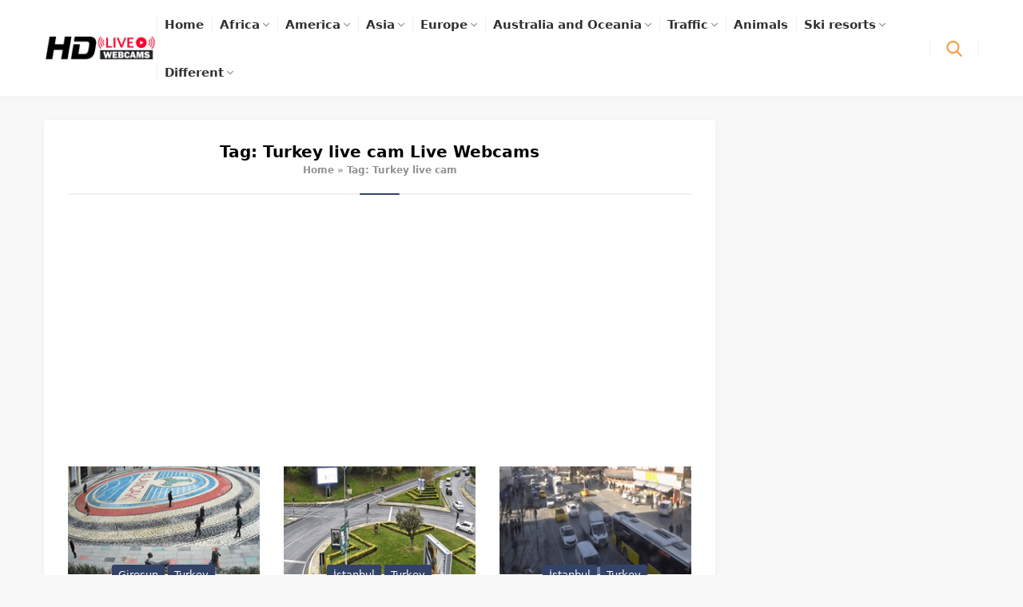

--- FILE ---
content_type: text/html; charset=UTF-8
request_url: https://www.hdlivewebcams.net/tag/turkey-live-cam/
body_size: 32699
content:
<!DOCTYPE html><html lang="en-US"><head prefix="og: http://ogp.me/ns# fb: http://ogp.me/ns/fb# article: http://ogp.me/ns/article#"><meta charset="UTF-8"/><meta name="viewport" content="width=device-width, initial-scale=1"/><title> Turkey live cam</title><style>@font-face{font-family:"safirblog";src:url("//www.hdlivewebcams.net/wp-content/themes/hdlivewebcams/fonts/safirblog.eot");src:url("//www.hdlivewebcams.net/wp-content/themes/hdlivewebcams/fonts/safirblog.eot?#iefix") format("embedded-opentype"),url("//www.hdlivewebcams.net/wp-content/themes/hdlivewebcams/fonts/safirblog.woff") format("woff"),url("//www.hdlivewebcams.net/wp-content/themes/hdlivewebcams/fonts/safirblog.ttf") format("truetype"),url("//www.hdlivewebcams.net/wp-content/themes/hdlivewebcams/fonts/safirblog.svg#safirblog") format("svg");font-weight:normal;font-style:normal;font-display: swap;}</style><link rel="stylesheet" type="text/css" href="https://www.hdlivewebcams.net/wp-content/themes/hdlivewebcams/style.css?v=hjfd"><meta name='robots' content='max-image-preview:large'/><meta property="og:locale" content="en-US"/><meta property="og:type" content="article"/><meta property="og:title" content="Turkey live cam "/><meta property="og:description" content="Icmeler Beach, which is more often preferred by foreign tourists visiting Marmaris, is among the decent beaches in the region due to its facilities, cleanliness and location. The sand of the b"/><meta property="og:url" content="https://www.hdlivewebcams.net/tag/turkey-live-cam/"/><meta property="og:site_name" content="https://www.hdlivewebcams.net"/><meta name="twitter:card" content="summary_large_image"/><meta name="twitter:description" content="<? echo post_type_archive_title(); ?>"><meta name="twitter:title" content="Turkey live cam "/><meta name="twitter:site" content="@hdlivewebcams"><meta name="twitter:image" content="https://www.hdlivewebcams.net/wp-content/uploads/2023/09/Marmaris-Icmeler-Strand.png"><meta name="twitter:creator" content="@hdlivewebcams"/><meta name="google-site-verification" content=""/><link rel="shortcut icon" href="https://www.hdlivewebcams.net/wp-content/themes/hdlivewebcams/images/favicon.ico"><link rel="apple-touch-icon" sizes="180x180" href="/apple-touch-icon.png"><link rel="icon" type="image/png" sizes="32x32" href="/favicon-32x32.png"><link rel="icon" type="image/png" sizes="16x16" href="/favicon-16x16.png"><link rel="manifest" href="/site.webmanifest"><link rel="mask-icon" href="/safari-pinned-tab.svg" color="#5bbad5"><meta name="msapplication-TileColor" content="#da532c"><meta name="theme-color" content="#ffffff"><script type='application/ld+json'>{"@context":"https://schema.org","@graph":[{"@type":"Organization","@id":"https://www.hdlivewebcams.net/#organization","name":"Hd Live Webcams","url":"https://www.hdlivewebcams.net","sameAs":["https://tr-tr.facebook.com/","https://twitter.com/","https://www.youtube.com/","https://www.instagram.com/?hl=tr"],"logo":{"@type":"ImageObject","@id":"https://www.hdlivewebcams.net/#logo","url":"https://www.hdlivewebcams.net/wp-content/themes/hdlivewebcams/images/logo.png","width":300,"height":100,"caption":"Hd Live Webcams"},"image":{"@id":"https://www.hdlivewebcams.net/#logo"}},{"@type":"WebSite","@id":"https://www.hdlivewebcams.net/#website","url":"https://www.hdlivewebcams.net","name":"Hd Live Webcams","publisher":{"@id":"https://www.hdlivewebcams.net/#organization"},"potentialAction":{"@type":"SearchAction","target":"https://www.hdlivewebcams.net/?s={search_term_string}","query-input":"required name=search_term_string"}},{"@type":"CollectionPage","@id":"https://www.hdlivewebcams.net/tag/turkey-live-cam/#webpage","url":"https://www.hdlivewebcams.net/tag/turkey-live-cam/","inLanguage":"tr-TR","name":"","isPartOf":{"@id":"https://www.hdlivewebcams.net/tag/turkey-live-cam/#website"}}]}</script><script type="application/ld+json"> {"@context": "http://schema.org","@type": "BreadcrumbList","itemListElement": ["@type": "ListItem","position": 1,"item": {"@id": "Hd Live Webcams","name": "https://www.hdlivewebcams.net", {"@type": "ListItem","position": 2,"item": {"@id": "https://www.hdlivewebcams.net/tag/turkey-live-cam/","name": "Turkey live cam"}} ]} </script> <!--[if lt IE 9]><script src="https://www.hdlivewebcams.net/wp-content/themes/hdlivewebcams/scripts/html5shiv.js"></script><![endif]--><script data-ad-client="ca-pub-8132069475563768" async src="https://pagead2.googlesyndication.com/pagead/js/adsbygoogle.js"></script><script async src="https://www.googletagmanager.com/gtag/js?id=G-J0YFFE5WXW"></script><script>
  window.dataLayer = window.dataLayer || [];
  function gtag(){dataLayer.push(arguments);}
  gtag('js', new Date());

  gtag('config', 'G-J0YFFE5WXW');
</script><link rel='dns-prefetch' href='//cdnjs.cloudflare.com'/><link rel='dns-prefetch' href='//s.w.org'/><link rel="alternate" type="application/rss+xml" title="Hd Live Webcams &raquo; Feed" href="https://www.hdlivewebcams.net/feed/"/><link rel="alternate" type="application/rss+xml" title="Hd Live Webcams &raquo; Comments Feed" href="https://www.hdlivewebcams.net/comments/feed/"/><link rel="alternate" type="application/rss+xml" title="Hd Live Webcams &raquo; Turkey live cam Tag Feed" href="https://www.hdlivewebcams.net/tag/turkey-live-cam/feed/"/><link rel="EditURI" type="application/rsd+xml" title="RSD" href="https://www.hdlivewebcams.net/xmlrpc.php?rsd"/></head><body class="archive tag tag-turkey-live-cam tag-3178 desktop stickyMenu stickySidebar"><svg xmlns="http://www.w3.org/2000/svg" viewBox="0 0 0 0" width="0" height="0" focusable="false" role="none" style="visibility: hidden; position: absolute; left: -9999px; overflow: hidden;" ><defs><filter id="wp-duotone-dark-grayscale"><feColorMatrix color-interpolation-filters="sRGB" type="matrix" values=" .299 .587 .114 0 0 .299 .587 .114 0 0 .299 .587 .114 0 0 .299 .587 .114 0 0 "/><feComponentTransfer color-interpolation-filters="sRGB" ><feFuncR type="table" tableValues="0 0.49803921568627"/><feFuncG type="table" tableValues="0 0.49803921568627"/><feFuncB type="table" tableValues="0 0.49803921568627"/><feFuncA type="table" tableValues="1 1"/></feComponentTransfer><feComposite in2="SourceGraphic" operator="in"/></filter></defs></svg><svg xmlns="http://www.w3.org/2000/svg" viewBox="0 0 0 0" width="0" height="0" focusable="false" role="none" style="visibility: hidden; position: absolute; left: -9999px; overflow: hidden;" ><defs><filter id="wp-duotone-grayscale"><feColorMatrix color-interpolation-filters="sRGB" type="matrix" values=" .299 .587 .114 0 0 .299 .587 .114 0 0 .299 .587 .114 0 0 .299 .587 .114 0 0 "/><feComponentTransfer color-interpolation-filters="sRGB" ><feFuncR type="table" tableValues="0 1"/><feFuncG type="table" tableValues="0 1"/><feFuncB type="table" tableValues="0 1"/><feFuncA type="table" tableValues="1 1"/></feComponentTransfer><feComposite in2="SourceGraphic" operator="in"/></filter></defs></svg><svg xmlns="http://www.w3.org/2000/svg" viewBox="0 0 0 0" width="0" height="0" focusable="false" role="none" style="visibility: hidden; position: absolute; left: -9999px; overflow: hidden;" ><defs><filter id="wp-duotone-purple-yellow"><feColorMatrix color-interpolation-filters="sRGB" type="matrix" values=" .299 .587 .114 0 0 .299 .587 .114 0 0 .299 .587 .114 0 0 .299 .587 .114 0 0 "/><feComponentTransfer color-interpolation-filters="sRGB" ><feFuncR type="table" tableValues="0.54901960784314 0.98823529411765"/><feFuncG type="table" tableValues="0 1"/><feFuncB type="table" tableValues="0.71764705882353 0.25490196078431"/><feFuncA type="table" tableValues="1 1"/></feComponentTransfer><feComposite in2="SourceGraphic" operator="in"/></filter></defs></svg><svg xmlns="http://www.w3.org/2000/svg" viewBox="0 0 0 0" width="0" height="0" focusable="false" role="none" style="visibility: hidden; position: absolute; left: -9999px; overflow: hidden;" ><defs><filter id="wp-duotone-blue-red"><feColorMatrix color-interpolation-filters="sRGB" type="matrix" values=" .299 .587 .114 0 0 .299 .587 .114 0 0 .299 .587 .114 0 0 .299 .587 .114 0 0 "/><feComponentTransfer color-interpolation-filters="sRGB" ><feFuncR type="table" tableValues="0 1"/><feFuncG type="table" tableValues="0 0.27843137254902"/><feFuncB type="table" tableValues="0.5921568627451 0.27843137254902"/><feFuncA type="table" tableValues="1 1"/></feComponentTransfer><feComposite in2="SourceGraphic" operator="in"/></filter></defs></svg><svg xmlns="http://www.w3.org/2000/svg" viewBox="0 0 0 0" width="0" height="0" focusable="false" role="none" style="visibility: hidden; position: absolute; left: -9999px; overflow: hidden;" ><defs><filter id="wp-duotone-midnight"><feColorMatrix color-interpolation-filters="sRGB" type="matrix" values=" .299 .587 .114 0 0 .299 .587 .114 0 0 .299 .587 .114 0 0 .299 .587 .114 0 0 "/><feComponentTransfer color-interpolation-filters="sRGB" ><feFuncR type="table" tableValues="0 0"/><feFuncG type="table" tableValues="0 0.64705882352941"/><feFuncB type="table" tableValues="0 1"/><feFuncA type="table" tableValues="1 1"/></feComponentTransfer><feComposite in2="SourceGraphic" operator="in"/></filter></defs></svg><svg xmlns="http://www.w3.org/2000/svg" viewBox="0 0 0 0" width="0" height="0" focusable="false" role="none" style="visibility: hidden; position: absolute; left: -9999px; overflow: hidden;" ><defs><filter id="wp-duotone-magenta-yellow"><feColorMatrix color-interpolation-filters="sRGB" type="matrix" values=" .299 .587 .114 0 0 .299 .587 .114 0 0 .299 .587 .114 0 0 .299 .587 .114 0 0 "/><feComponentTransfer color-interpolation-filters="sRGB" ><feFuncR type="table" tableValues="0.78039215686275 1"/><feFuncG type="table" tableValues="0 0.94901960784314"/><feFuncB type="table" tableValues="0.35294117647059 0.47058823529412"/><feFuncA type="table" tableValues="1 1"/></feComponentTransfer><feComposite in2="SourceGraphic" operator="in"/></filter></defs></svg><svg xmlns="http://www.w3.org/2000/svg" viewBox="0 0 0 0" width="0" height="0" focusable="false" role="none" style="visibility: hidden; position: absolute; left: -9999px; overflow: hidden;" ><defs><filter id="wp-duotone-purple-green"><feColorMatrix color-interpolation-filters="sRGB" type="matrix" values=" .299 .587 .114 0 0 .299 .587 .114 0 0 .299 .587 .114 0 0 .299 .587 .114 0 0 "/><feComponentTransfer color-interpolation-filters="sRGB" ><feFuncR type="table" tableValues="0.65098039215686 0.40392156862745"/><feFuncG type="table" tableValues="0 1"/><feFuncB type="table" tableValues="0.44705882352941 0.4"/><feFuncA type="table" tableValues="1 1"/></feComponentTransfer><feComposite in2="SourceGraphic" operator="in"/></filter></defs></svg><svg xmlns="http://www.w3.org/2000/svg" viewBox="0 0 0 0" width="0" height="0" focusable="false" role="none" style="visibility: hidden; position: absolute; left: -9999px; overflow: hidden;" ><defs><filter id="wp-duotone-blue-orange"><feColorMatrix color-interpolation-filters="sRGB" type="matrix" values=" .299 .587 .114 0 0 .299 .587 .114 0 0 .299 .587 .114 0 0 .299 .587 .114 0 0 "/><feComponentTransfer color-interpolation-filters="sRGB" ><feFuncR type="table" tableValues="0.098039215686275 1"/><feFuncG type="table" tableValues="0 0.66274509803922"/><feFuncB type="table" tableValues="0.84705882352941 0.41960784313725"/><feFuncA type="table" tableValues="1 1"/></feComponentTransfer><feComposite in2="SourceGraphic" operator="in"/></filter></defs></svg><svg version="1.1" xmlns="http://www.w3.org/2000/svg" xmlns:xlink="http://www.w3.org/1999/xlink" viewBox="0 0 32 32" style="display:none"><symbol id="safiricon-arti" viewBox="0 0 32 32"> <path d="M16 0c8.813 0 16 7.188 16 16s-7.188 16-16 16c-8.813 0-16-7.188-16-16s7.188-16 16-16zM24 17.625v-3.25h-6.375v-6.375h-3.25v6.375h-6.375v3.25h6.375v6.375h3.25v-6.375z"></path> </symbol><symbol id="safiricon-yorum" viewBox="0 0 32 32"> <path d="M16 0.813c-8.813 0-16 6.438-16 14.375 0 2.813 0.875 5.5 2.563 7.813-0.313 3.5-1.188 6.063-2.375 7.313-0.188 0.125-0.25 0.375-0.125 0.563 0.063 0.188 0.25 0.313 0.5 0.313 0 0 0 0 0.063 0 0.188 0 5.188-0.75 8.875-2.813 2.063 0.813 4.25 1.25 6.5 1.25 8.813 0 16-6.5 16-14.438s-7.188-14.375-16-14.375zM8.563 17.313c-1.188 0-2.188-0.938-2.188-2.125s1-2.125 2.188-2.125c1.125 0 2.125 0.938 2.125 2.125s-1 2.125-2.125 2.125zM16 17.313c-1.188 0-2.125-0.938-2.125-2.125s0.938-2.125 2.125-2.125c1.188 0 2.125 0.938 2.125 2.125s-0.938 2.125-2.125 2.125zM23.438 17.313c-1.125 0-2.125-0.938-2.125-2.125s1-2.125 2.125-2.125c1.188 0 2.188 0.938 2.188 2.125s-1 2.125-2.188 2.125z"></path> </symbol><symbol id="safiricon-kalp" viewBox="0 0 32 32"> <path d="M31.938 10c0.063 0.25 0.188 1.438-0.25 3.375-0.688 2.813-2.188 5.375-4.438 7.375l-11.375 10.125-11.125-10.125c-2.25-2-3.75-4.563-4.438-7.375-0.438-1.938-0.313-3.125-0.25-3.375 0.438-5.125 4.125-8.875 8.625-8.875 3 0 5.688 1.625 7.25 4.25 1.563-2.625 4.313-4.25 7.375-4.25 4.5 0 8.188 3.75 8.625 8.875z"></path> </symbol><symbol id="safiricon-apple" viewBox="0 0 32 32"> <path d="M22.188 0c0.063 0 0.125 0 0.188 0 0.188 2.25-0.688 3.938-1.688 5.188-1.063 1.188-2.438 2.375-4.75 2.188-0.125-2.25 0.75-3.813 1.75-5 1-1.125 2.75-2.125 4.5-2.375zM29.063 23.5c0 0 0 0 0 0.063-0.688 1.938-1.563 3.563-2.688 5.125-1 1.375-2.25 3.25-4.5 3.25-1.875 0-3.188-1.188-5.125-1.25-2.125 0-3.25 1.063-5.125 1.313-0.25 0-0.438 0-0.688 0-1.375-0.188-2.5-1.313-3.313-2.313-2.438-2.938-4.313-6.75-4.688-11.625 0-0.5 0-0.938 0-1.438 0.188-3.5 1.875-6.313 4.125-7.688 1.188-0.75 2.813-1.375 4.625-1.063 0.813 0.125 1.563 0.375 2.313 0.625 0.625 0.25 1.438 0.688 2.25 0.688 0.5 0 1.063-0.313 1.563-0.5 1.563-0.563 3.125-1.188 5.188-0.875 2.375 0.375 4.125 1.438 5.188 3.125-2.063 1.313-3.688 3.25-3.375 6.625 0.25 3.063 2 4.875 4.25 5.938z"></path> </symbol><symbol id="safiricon-nota" viewBox="0 0 32 32"> <path d="M30.625 0.125c0.125 0.125 0.188 0.313 0.188 0.438v20.438c0 0 0 0 0 0 0 2.875-2.625 5.188-5.813 5.188s-5.813-2.375-5.813-5.25c0-2.875 2.625-5.25 5.813-5.25 1.938 0 3.625 0.875 4.688 2.125v-10.625l-16.875 2.188v16.875c0 0.063 0 0.063-0.063 0.125 0.063 0.125 0.063 0.25 0.063 0.375 0 2.875-2.625 5.25-5.813 5.25-3.25 0-5.813-2.375-5.813-5.25s2.563-5.25 5.813-5.25c1.875 0 3.563 0.875 4.625 2.125v-20.688c0-0.313 0.25-0.563 0.5-0.625l18.063-2.313c0.188 0 0.313 0.063 0.438 0.125z"></path> </symbol><symbol id="safiricon-ates" viewBox="0 0 32 32"> <path d="M9.938 32c-2.125-4.438-1-6.938 0.625-9.375 1.813-2.625 2.25-5.188 2.25-5.188s1.438 1.813 0.875 4.688c2.5-2.813 2.938-7.188 2.563-8.875 5.688 3.938 8.063 12.438 4.813 18.75 17.313-9.75 4.313-24.375 2.063-26 0.75 1.625 0.875 4.438-0.625 5.75-2.563-9.75-8.938-11.75-8.938-11.75 0.75 5.063-2.75 10.563-6.125 14.688-0.125-2.063-0.25-3.438-1.313-5.375-0.188 3.688-3 6.625-3.75 10.313-1 4.938 0.75 8.563 7.563 12.375z"></path> </symbol><symbol id="safiricon-yaprak" viewBox="0 0 32 32"> <path d="M24 0c0 0 4.5 6.375 3.25 14.75-0.563 3.5-4.688 13.688-17.25 12.188-0.875 1.313-1.375 2.813-1.563 4.313-0.625 0.188-2.063 0.75-2.063 0.75 0.625-3.5 1.938-7 3.938-8.375 9-6.438 11.313-16.75 11.313-16.75s-2.063 8.563-12.25 16c-1.563 1.188-2.75 3.25-2.75 3.25-0.313-0.063-9.188-14.938 11.875-22.563 2.875-1 5.5-3.563 5.5-3.563z"></path> </symbol><symbol id="safiricon-yildiz" viewBox="0 0 32 32"> <path d="M32 12.563c0-0.438-0.375-0.75-1.063-0.875l-9.688-1.438-4.313-8.75c-0.25-0.5-0.563-0.75-0.938-0.75s-0.688 0.25-0.938 0.75l-4.313 8.75-9.688 1.438c-0.688 0.125-1.063 0.438-1.063 0.875 0 0.25 0.188 0.563 0.5 0.938l7 6.813-1.688 9.625c0 0.188 0 0.313 0 0.375 0 0.25 0.063 0.5 0.188 0.688s0.313 0.25 0.625 0.25c0.188 0 0.438-0.063 0.75-0.188l8.625-4.563 8.625 4.563c0.313 0.125 0.563 0.188 0.813 0.188 0.5 0 0.75-0.313 0.75-0.938 0-0.188 0-0.313 0-0.375l-1.688-9.625 7-6.813c0.313-0.313 0.5-0.625 0.5-0.938zM21.875 19.438l1.375 8.125-7.25-3.875-7.25 3.875 1.375-8.125-5.875-5.688 8.125-1.25 3.625-7.313 3.625 7.313 8.125 1.25z"></path> </symbol><symbol id="safiricon-saat" viewBox="0 0 32 32"> <path d="M16 0c-8.813 0-16 7.188-16 16s7.188 16 16 16c8.813 0 16-7.188 16-16s-7.188-16-16-16zM22.75 26.688l-0.688-1.188c-0.125-0.125-0.25-0.25-0.438-0.25-0.063 0-0.125 0.063-0.188 0.063-0.125 0.063-0.188 0.188-0.188 0.313-0.063 0.125-0.063 0.25 0 0.313l0.688 1.188c-1.5 0.813-3.25 1.375-5.125 1.5v-1.688c0-0.5-0.375-0.875-0.813-0.875s-0.813 0.375-0.813 0.875v1.688c-1.813-0.125-3.563-0.625-5.063-1.438l0.688-1.188c0.063-0.125 0.063-0.25 0-0.375 0-0.125-0.063-0.188-0.188-0.25-0.063-0.063-0.125-0.063-0.188-0.063-0.188 0-0.313 0.063-0.438 0.25l-0.688 1.188c-1.5-1-2.813-2.25-3.813-3.75l1.438-0.813c0.438-0.25 0.563-0.75 0.313-1.125-0.188-0.438-0.75-0.563-1.125-0.313l-1.438 0.813c-0.813-1.563-1.25-3.25-1.313-5.063h1.375c0.125 0 0.25-0.063 0.313-0.125 0.063-0.125 0.125-0.25 0.125-0.313 0-0.25-0.188-0.5-0.438-0.5h-1.375c0.063-1.813 0.5-3.563 1.313-5.125l1.438 0.813c0.125 0.063 0.25 0.125 0.438 0.125 0.25 0 0.563-0.125 0.688-0.438 0.25-0.375 0.125-0.875-0.313-1.125l-1.438-0.813c1-1.5 2.25-2.75 3.75-3.688l0.688 1.188c0.063 0.063 0.125 0.125 0.188 0.188 0.125 0.063 0.313 0.063 0.438 0s0.188-0.188 0.188-0.313c0.063-0.125 0.063-0.25 0-0.313l-0.688-1.188c1.5-0.813 3.25-1.375 5.125-1.5v1.688c0 0.5 0.375 0.875 0.813 0.875s0.813-0.375 0.813-0.875v-1.688c1.813 0.125 3.563 0.625 5.063 1.438l-0.688 1.188c-0.125 0.25 0 0.5 0.188 0.625 0.063 0.063 0.125 0.063 0.188 0.063 0.188 0 0.313-0.063 0.438-0.25l0.688-1.188c1.5 1 2.813 2.25 3.813 3.75l-1.438 0.813c-0.438 0.25-0.563 0.75-0.313 1.125 0.125 0.313 0.438 0.438 0.688 0.438 0.188 0 0.313-0.063 0.438-0.125l1.438-0.813c0.813 1.563 1.25 3.25 1.313 5.063h-1.375c-0.125 0-0.25 0.063-0.313 0.125-0.063 0.125-0.125 0.25-0.125 0.313 0 0.188 0.063 0.313 0.188 0.438 0.125 0 0.188 0.063 0.25 0.063h1.375c-0.063 1.813-0.5 3.563-1.313 5.125l-1.438-0.813c-0.375-0.25-0.938-0.125-1.125 0.313-0.25 0.375-0.125 0.875 0.313 1.125l1.438 0.813c-1 1.5-2.25 2.75-3.75 3.688zM22.25 11.438l-5.438 3c-0.25-0.125-0.5-0.188-0.813-0.188s-0.563 0.063-0.813 0.188l-5.438-3c-0.5-0.313-1.125-0.125-1.438 0.438-0.25 0.5-0.063 1.125 0.438 1.438l5.5 3c0.188 0.875 0.875 1.438 1.75 1.438s1.563-0.563 1.75-1.438l5.5-3c0.5-0.313 0.688-0.938 0.438-1.438-0.313-0.563-0.938-0.75-1.438-0.438z"></path> </symbol><symbol id="safiricon-wifi" viewBox="0 0 32 32"> <path d="M16 21.875c1.625 0 2.938 1.25 2.938 2.875s-1.313 2.938-2.938 2.938c-1.625 0-2.938-1.313-2.938-2.938s1.313-2.875 2.938-2.875zM31.688 11.625c0.5 0.625 0.438 1.563-0.188 2.063-0.313 0.25-0.625 0.313-0.938 0.313-0.438 0-0.875-0.125-1.125-0.5-3.375-4-8.25-6.25-13.438-6.25s-10.063 2.25-13.438 6.25c-0.25 0.375-0.688 0.5-1.125 0.5-0.313 0-0.625-0.063-0.938-0.313-0.625-0.5-0.688-1.438-0.188-2.063 3.938-4.625 9.625-7.313 15.688-7.313s11.75 2.688 15.688 7.313zM16 10.125c4.313 0 8.375 1.938 11.188 5.25 0.5 0.625 0.438 1.563-0.188 2.063-0.25 0.25-0.625 0.375-0.938 0.375-0.438 0-0.813-0.188-1.125-0.563-2.25-2.625-5.5-4.188-8.938-4.188s-6.688 1.563-8.938 4.188c-0.313 0.375-0.688 0.563-1.125 0.563-0.313 0-0.688-0.125-0.938-0.375-0.625-0.5-0.688-1.438-0.188-2.063 2.813-3.313 6.875-5.25 11.188-5.25zM16 16c2.563 0 5.063 1.125 6.688 3.125 0.563 0.625 0.438 1.563-0.125 2.063-0.313 0.25-0.625 0.375-1 0.375s-0.813-0.188-1.063-0.563c-1.125-1.313-2.75-2.063-4.5-2.063s-3.375 0.75-4.5 2.063c-0.25 0.375-0.688 0.563-1.063 0.563s-0.688-0.125-0.938-0.375c-0.625-0.5-0.75-1.438-0.188-2.063 1.625-2 4.125-3.125 6.688-3.125z"></path> </symbol><symbol id="safiricon-bilgi" viewBox="0 0 32 32"> <path d="M16 0c8.813 0 16 7.188 16 16s-7.188 16-16 16c-8.813 0-16-7.188-16-16s7.188-16 16-16zM19.313 24.813l0.313-1.125c-0.188 0.063-0.375 0.125-0.688 0.25-0.313 0.063-0.625 0.125-0.875 0.125-0.5 0-0.875-0.125-1.125-0.313-0.188-0.125-0.313-0.5-0.313-0.938 0-0.188 0.063-0.5 0.125-0.875s0.125-0.688 0.188-1l1.063-3.625c0.063-0.313 0.125-0.688 0.188-1.125 0.063-0.375 0.063-0.625 0.063-0.813 0-0.75-0.25-1.375-0.813-1.875-0.563-0.438-1.313-0.688-2.313-0.688-0.5 0-1.125 0.063-1.75 0.313-0.625 0.188-1.25 0.375-1.938 0.688l-0.25 1.125c0.188-0.063 0.438-0.188 0.688-0.25 0.313-0.063 0.563-0.125 0.875-0.125 0.5 0 0.875 0.063 1.063 0.25s0.313 0.5 0.313 1c0 0.25-0.063 0.563-0.125 0.875s-0.125 0.625-0.188 0.938l-1.063 3.688c-0.063 0.375-0.125 0.688-0.188 1s-0.063 0.625-0.063 0.875c0 0.75 0.25 1.375 0.813 1.875s1.313 0.75 2.313 0.75c0.688 0 1.25-0.125 1.75-0.25 0.5-0.188 1.125-0.438 1.938-0.75zM19.125 10.063c0.5-0.438 0.75-1 0.75-1.625s-0.25-1.188-0.75-1.625c-0.438-0.438-1-0.688-1.688-0.688s-1.25 0.25-1.75 0.688c-0.5 0.438-0.75 1-0.75 1.625s0.25 1.188 0.75 1.625c0.5 0.438 1.063 0.688 1.75 0.688s1.25-0.25 1.688-0.688z"></path> </symbol><symbol id="safiricon-monitor" viewBox="0 0 32 32"> <path d="M23 30h-2c-1.125 0-2-0.875-2-2v-3h-6v3c0 1.125-0.875 2-2 2h-2c-0.563 0-1 0.438-1 1s0.438 1 1 1h14c0.563 0 1-0.438 1-1s-0.438-1-1-1zM30.25 0h-28.5c-0.938 0-1.75 0.813-1.75 1.875v19.25c0 1.063 0.813 1.875 1.75 1.875h28.5c0.938 0 1.75-0.813 1.75-1.875v-19.25c0-1.063-0.813-1.875-1.75-1.875zM30 21h-28v-19h28z"></path> </symbol><symbol id="safiricon-menu2" viewBox="0 0 32 32"> <path d="M4.563 22.875c-2.5 0-4.563 2.063-4.563 4.563s2.063 4.563 4.563 4.563c2.5 0 4.563-2.063 4.563-4.563s-2.063-4.563-4.563-4.563zM16 22.875c-2.5 0-4.563 2.063-4.563 4.563s2.063 4.563 4.563 4.563c2.5 0 4.563-2.063 4.563-4.563s-2.063-4.563-4.563-4.563zM27.438 22.875c-2.5 0-4.563 2.063-4.563 4.563s2.063 4.563 4.563 4.563c2.5 0 4.563-2.063 4.563-4.563s-2.063-4.563-4.563-4.563zM4.563 11.438c-2.5 0-4.563 2.063-4.563 4.563s2.063 4.563 4.563 4.563c2.5 0 4.563-2.063 4.563-4.563s-2.063-4.563-4.563-4.563zM16 11.438c-2.5 0-4.563 2.063-4.563 4.563s2.063 4.563 4.563 4.563c2.5 0 4.563-2.063 4.563-4.563s-2.063-4.563-4.563-4.563zM27.438 11.438c-2.5 0-4.563 2.063-4.563 4.563s2.063 4.563 4.563 4.563c2.5 0 4.563-2.063 4.563-4.563s-2.063-4.563-4.563-4.563zM4.563 0c-2.5 0-4.563 2.063-4.563 4.563s2.063 4.563 4.563 4.563c2.5 0 4.563-2.063 4.563-4.563s-2.063-4.563-4.563-4.563zM16 0c-2.5 0-4.563 2.063-4.563 4.563s2.063 4.563 4.563 4.563c2.5 0 4.563-2.063 4.563-4.563s-2.063-4.563-4.563-4.563zM27.438 9.125c2.5 0 4.563-2.063 4.563-4.563s-2.063-4.563-4.563-4.563c-2.5 0-4.563 2.063-4.563 4.563s2.063 4.563 4.563 4.563z"></path> </symbol><symbol id="safiricon-istatistik" viewBox="0 0 32 32"> <path d="M12 32h8v-32h-8zM0 32h8v-16h-8zM24 10v22h8v-22z"></path> </symbol><symbol id="safiricon-kalem" viewBox="0 0 32 32"> <path d="M23.813 7.313l0.938-1.188c1.313-1.625 1.063-4-0.563-5.25l-0.063-0.063c-1.625-1.313-3.938-1-5.25 0.563l-0.938 1.188zM18.125 17.188c0 0.25 0.125 0.563 0.375 0.75 0.5 0.375 1.188 0.313 1.625-0.188l6.438-8.063c0.375-0.5 0.313-1.25-0.188-1.625s-1.188-0.25-1.625 0.25l-0.625 0.75-1.063-0.875-5.875-4.688-15 18.813 5.875 4.688 13.625-17.063 1.063 0.875-4.375 5.5c-0.25 0.25-0.313 0.563-0.25 0.875zM7.063 27.875l-5.563-4.438c-0.063 0.313-0.125 0.563-0.125 0.563l-1.25 6.125c-0.125 0.438 0.375 0.75 0.75 0.563l5.688-2.563c-0.063 0 0.188-0.063 0.5-0.25zM31.063 28.938c0 0-0.063 0.063-0.125 0.063l-8.563 1.063c-0.438 0.063-0.75-0.375-0.5-0.75 0.125-0.25 0.25-0.438 0.375-0.625 0.375-0.563-0.125-1.25-0.688-1.25-0.063 0-0.125 0-0.125 0l-16.188 2.438c-0.438 0.063-0.75 0.438-0.688 0.813 0 0.188 0.063 0.375 0.188 0.5 0.188 0.188 0.375 0.25 0.563 0.25 0.063 0 0.125 0 0.125 0l13.375-2c0.438-0.063 0.75 0.438 0.5 0.813-0.063 0.125-0.188 0.25-0.25 0.375-0.25 0.313-0.188 0.875 0.063 1.125 0.188 0.188 0.375 0.25 0.563 0.25 0 0 0 0 0.063 0l11.5-1.5c0.188 0 0.375-0.125 0.5-0.313s0.188-0.438 0.125-0.625c-0.125-0.375-0.375-0.625-0.813-0.625z"></path> </symbol><symbol id="safiricon-yemek" viewBox="0 0 32 32"> <path d="M10.125 20l1.938-0.188 1.813 1.938-9.875 9.875c-0.375 0.375-1 0.375-1.438 0l-2.125-2.125c-0.375-0.375-0.375-1.063 0-1.438l8.188-8.188c0.375 0.063 0.75 0.125 1.125 0.125 0.125 0 0.25 0 0.375 0zM31.688 6.813c0.438 0.438 0.438 1.063 0 1.438l-5.938 5.938c-1.438 1.438-3.5 1.938-5.313 1.438l-4-4c-0.438-1.813 0-3.875 1.438-5.313l5.938-5.938c0.438-0.375 1.063-0.375 1.438 0s0.375 1 0 1.375l-5.313 5.313c-0.5 0.5-0.5 1.313 0 1.813s1.313 0.5 1.813 0l5.25-5.25c0.438-0.438 1.063-0.438 1.5 0 0.375 0.375 0.375 1 0 1.438l-5.313 5.25c-0.5 0.5-0.5 1.313 0 1.813s1.313 0.5 1.813 0l5.313-5.313c0.375-0.375 1-0.375 1.375 0zM2.688 0.875l26.875 26.875c0.188 0.188 0.313 0.5 0.313 0.75 0 0.313-0.125 0.563-0.313 0.813l-2.25 2.188c-0.188 0.188-0.438 0.313-0.75 0.313v0c-0.313 0-0.563-0.125-0.813-0.313l-12.813-13.938-3 0.25c-0.063 0.063-0.125 0.063-0.188 0.063-0.75 0-1.375-0.313-1.875-0.813l-5.125-5.063c-2.813-2.875-3.563-7.188-1.813-10.813 0.188-0.313 0.438-0.5 0.813-0.563 0.063-0.063 0.125-0.063 0.188-0.063 0.25 0 0.563 0.125 0.75 0.313z"></path> </symbol><symbol id="safiricon-klasor" viewBox="0 0 32 32"> <path d="M26.875 12h-21.75c-1.125 0-1.188 0.563-1.125 1.313l0.813 11.438c0.063 0.688 0.25 1.25 1.313 1.25h19.813c1.125 0 1.25-0.563 1.313-1.25l0.75-11.625c0.063-0.688 0-1.125-1.125-1.125zM26.625 8.938c0-0.75-0.25-0.938-0.938-0.938 0 0-7.563 0-8.938 0s-1.5 0-2.563-1.063c-0.875-0.938-0.5-0.938-2.313-0.938-1.375 0-4.688 0-4.688 0-1.063 0-1.438-0.063-1.563 1.063-0.125 1-0.313 3.563-0.375 3.938h21.5z"></path> </symbol><symbol id="safiricon-iletisim" viewBox="0 0 32 32"> <path d="M27.5 6.438h-23c-0.438 0-0.813 0.375-0.813 0.813v1.688c0 0.063 0.063 0.125 0.125 0.188l12.125 6.875c0 0.063 0.063 0.063 0.063 0.063 0.063 0 0.125 0 0.125-0.063l11.75-6.875c0.063-0.063 0.188-0.125 0.313-0.188 0.063-0.063 0.125-0.063 0.125-0.188v-1.5c0-0.438-0.375-0.813-0.813-0.813zM28.188 11.438c-0.063-0.063-0.125-0.063-0.188 0l-6.625 3.875c-0.063 0-0.063 0.063-0.125 0.125 0 0.063 0.063 0.125 0.063 0.188l6.625 7.188c0.063 0 0.125 0.063 0.188 0.063 0 0 0.063-0.063 0.063-0.063 0.063 0 0.125-0.063 0.125-0.188v-11.063c0-0.063 0-0.125-0.125-0.125zM19.438 16.625c-0.063-0.063-0.125-0.063-0.25-0.063l-2.625 1.563c-0.313 0.188-0.75 0.188-1.063 0.063l-2.313-1.375c-0.063-0.063-0.188 0-0.25 0.063l-8.875 8.188c-0.063 0.063-0.063 0.125-0.063 0.188s0.063 0.125 0.063 0.188c0.188 0.063 0.313 0.125 0.438 0.125h22.75c0.125 0 0.188-0.063 0.188-0.125 0.063-0.125 0.063-0.188 0-0.25zM11 15.875c0.063-0.063 0.063-0.125 0.063-0.188s-0.063-0.125-0.125-0.125l-6.938-4c-0.063-0.063-0.125 0-0.25 0-0.063 0.063-0.063 0.125-0.063 0.188v10.438c0 0.063 0.063 0.125 0.125 0.188 0 0 0.063 0 0.063 0 0.063 0 0.125 0 0.125-0.063z"></path> </symbol><symbol id="safiricon-power" viewBox="0 0 32 32"> <path d="M16 17.25c-0.688 0-1.25-0.25-1.75-0.75-0.438-0.5-0.688-1.063-0.688-1.75v-12.313c0-0.625 0.25-1.25 0.688-1.688 0.5-0.5 1.063-0.75 1.75-0.75s1.25 0.25 1.75 0.75c0.438 0.438 0.688 1.063 0.688 1.688v12.313c0 0.688-0.25 1.25-0.688 1.75-0.5 0.5-1.063 0.75-1.75 0.75zM29.25 10.625c1 2.063 1.5 4.25 1.5 6.625 0 2-0.375 3.875-1.125 5.688-0.813 1.875-1.875 3.438-3.188 4.75s-2.875 2.375-4.688 3.125c-1.813 0.813-3.75 1.188-5.75 1.188s-3.938-0.375-5.75-1.188c-1.813-0.75-3.375-1.813-4.688-3.125s-2.375-2.875-3.188-4.75c-0.75-1.813-1.125-3.688-1.125-5.688 0-2.375 0.5-4.563 1.5-6.625 1.063-2.063 2.5-3.813 4.375-5.188 0.563-0.375 1.188-0.563 1.875-0.5 0.625 0.125 1.188 0.438 1.563 1 0.438 0.5 0.563 1.125 0.5 1.813-0.125 0.688-0.438 1.188-0.938 1.625-1.313 0.938-2.25 2.125-2.938 3.5-0.688 1.313-1.063 2.813-1.063 4.375 0 1.313 0.313 2.563 0.813 3.813 0.5 1.188 1.188 2.25 2.125 3.125 0.875 0.875 1.938 1.563 3.125 2.125 1.188 0.5 2.5 0.75 3.813 0.75s2.625-0.25 3.813-0.75c1.188-0.563 2.25-1.25 3.125-2.125 0.938-0.875 1.625-1.938 2.125-3.125 0.5-1.25 0.813-2.5 0.813-3.813 0-1.563-0.375-3.063-1.063-4.375-0.688-1.375-1.625-2.563-2.938-3.5-0.5-0.438-0.813-0.938-0.938-1.625-0.063-0.688 0.063-1.313 0.5-1.813 0.375-0.563 0.938-0.875 1.625-1 0.625-0.063 1.25 0.125 1.813 0.5 1.875 1.375 3.313 3.125 4.375 5.188z"></path> </symbol><symbol id="safiricon-duyuru" viewBox="0 0 32 32"> <path d="M9.438 8.125h-4.375c0 0-3.438 0.188-3.438 3.5v0.125c-0.75 0.5-1.25 1.313-1.25 2.25 0 1 0.5 1.813 1.25 2.313 0 0.438 0.125 3.813 3.313 3.813 0 0 1.313 0.063 1.25 2.188v8.375c0 0-0.25 1.313 1.125 1.313 0 0 3.938-0.563 1.938-4.563 1.5-1.563-0.625-2.438 0.25-4.938 0 0 1.125-1.563 1.125-2.438l0.063-10.688c0 0 0.188-1.25-1.25-1.25zM29.563 10.25v-9.75c0-1.25-1.063 0.188-1.063 0.188-5.125 7.938-15.625 7.313-15.625 7.313-1.25 0-1.063 1.063-1.063 1.063v9.188c0 1.063 1.125 1.063 1.125 1.063 11.75 0 15.813 7.438 15.813 7.438s0.938 1.125 0.875-0.063l-0.063-9.688c1.25-0.688 2.063-1.938 2.063-3.375s-0.875-2.688-2.063-3.375zM18 9c0 0 6.938-1 10.25-6.188 0 0-1.313 6.063-10.25 6.188zM30.875 14.688c0 0 0.375-1.625-1-3.563 0 0 1.813 1 1 3.563z"></path> </symbol><symbol id="safiricon-moda" viewBox="0 0 32 32"> <path d="M23.625 22.625c8 2.313 10.813 4.063 6.063 4.875-4.688 0.875-11.125 0.75-13.313 0.75-2.25 0-3.75-0.188-6.875-7.188s-6.813-4.938-6.813-4.938c-0.875 1.188 0.188 11.188-0.25 11.5-0.5 0.313-0.938-0.313-0.938-0.313s0.25-10.563-0.875-13.563c-1.125-2.938-0.813-5.563 1.25-8.563 0.313-0.438 0.563-0.75 0.75-1 0.063-0.125 0.188-0.25 0.375-0.313 0.313-0.25 0.563-0.063 0.75 0.375 1.563 1.125 2.688 2.813 3.938 4.25 1.75 2.063 3.438 4.125 5.063 6.25 1.5 1.938 2.875 4.5 4.688 6.125s4.125 1 6.188 1.813c0 0 0-0.063 0-0.063zM16.5 23.813c2.063 2.438 4.875 0.688 6.313-0.375-1.875-0.563-3.938 0-5.5-1.438-1.438-1.313-2.5-3-3.625-4.563-2-2.563-4-5.125-6.063-7.563-0.875-1-1.688-2.188-2.625-3.25 0.063 0.063 0.063 0.125 0.125 0.125 1.688 2.375 8.563 13.75 11.375 17.063z"></path> </symbol><symbol id="safiricon-kullanici" viewBox="0 0 32 32"> <path d="M16 15.625c-3.563 0-6.438-3.5-6.438-7.813s0.938-7.813 6.438-7.813c5.5 0 6.438 3.5 6.438 7.813s-2.875 7.813-6.438 7.813zM3.813 27.625c0-0.125 0-0.313 0 0zM28.188 27.813c0-0.5 0-0.063 0 0zM28.125 27.313c0.063 0.438 0.063 0.563 0.063 0.5 0 0.125 0 0.313 0 0.563 0 0-1.813 3.625-12.188 3.625s-12.188-3.625-12.188-3.625c0-0.375 0-0.625 0-0.75 0 0.063 0 0 0.063-0.563 0.125-7.375 1.125-9.5 8.625-10.813 0 0 1.063 1.375 3.5 1.375s3.5-1.375 3.5-1.375c7.563 1.375 8.563 3.5 8.625 11.063z"></path> </symbol><symbol id="safiricon-eglence" viewBox="0 0 32 32"> <path d="M8.625 9.563l-2.875 7.5 12.063 4.313 4.125 1.5zM11.063 26.688l-1.313-0.5-6.625-2.375-3.125 8.125 12.375-4.75zM18.75 23.75l-1.313-0.5-12.375-4.438-1.25 3.25 1.75 0.625 6.813 2.5 1.313 0.5 1.375 0.438 5.063-1.938zM16.375 14.5l8-8 1.313 1.313-8 8zM22.313 14.438c-1.5 0.5-2.5 1.375-2.563 1.438l1.25 1.375c0 0 3.063-2.563 6.25-0.688l1-1.625c-1.813-1.063-3.875-1.25-5.938-0.5zM25.688 5.188l1.5-1.5 1.313 1.313-1.5 1.5zM28.875 17.438l0.875-1.625 1.688 0.875-0.813 1.625zM17.25 4l-1.625 0.938c0.75 1.313 0.938 2.75 0.375 4.25-0.375 1.188-1.063 2-1.063 2l1.375 1.25c0.063-0.063 0.938-1.063 1.438-2.563 0.75-2.063 0.563-4.063-0.5-5.875zM13.875 1.563l1.625-0.813 0.875 1.688-1.625 0.875zM20.063 5.125l1.313-5.063 1.813 0.438-1.313 5.125zM26.438 10.188l5.125-1.313 0.438 1.813-5.063 1.313zM11.938 6.625l1.813-0.5 0.438 1.688-1.813 0.5zM23.938 19.813l0.5-1.813 1.625 0.5-0.5 1.75z"></path> </symbol><symbol id="safiricon-soru" viewBox="0 0 32 32"> <path d="M29.813 7.938c-1.438-2.438-3.375-4.375-5.813-5.813s-5.125-2.125-8-2.125c-2.938 0-5.563 0.688-8.063 2.125-2.438 1.438-4.375 3.375-5.813 5.813-1.438 2.5-2.125 5.125-2.125 8.063 0 2.875 0.688 5.563 2.125 8s3.375 4.375 5.813 5.813c2.5 1.438 5.125 2.125 8.063 2.125 2.875 0 5.563-0.688 8-2.125s4.375-3.375 5.813-5.813c1.438-2.438 2.125-5.125 2.125-8 0-2.938-0.688-5.563-2.125-8.063zM18.625 26c0 0.188-0.063 0.313-0.188 0.438s-0.25 0.188-0.438 0.188h-4c-0.188 0-0.375-0.063-0.5-0.188s-0.188-0.25-0.188-0.438v-4c0-0.188 0.063-0.375 0.188-0.5s0.313-0.188 0.5-0.188h4c0.188 0 0.313 0.063 0.438 0.188s0.188 0.313 0.188 0.5zM23.688 13.688c-0.125 0.5-0.313 0.938-0.563 1.25-0.188 0.313-0.5 0.625-0.938 1-0.375 0.313-0.688 0.563-0.938 0.75-0.25 0.125-0.563 0.313-1 0.563-0.5 0.25-0.875 0.625-1.125 1.063-0.313 0.375-0.5 0.75-0.5 1 0 0.188-0.063 0.375-0.188 0.5s-0.25 0.188-0.438 0.188h-4c-0.188 0-0.375-0.063-0.5-0.188s-0.188-0.313-0.188-0.5v-0.75c0-0.938 0.375-1.813 1.125-2.625 0.688-0.813 1.5-1.375 2.375-1.813 0.688-0.25 1.125-0.563 1.438-0.938 0.25-0.313 0.375-0.688 0.375-1.25 0-0.438-0.25-0.875-0.75-1.25-0.5-0.313-1.125-0.5-1.813-0.5s-1.313 0.125-1.75 0.5c-0.5 0.313-1.063 0.938-1.813 1.875-0.125 0.188-0.313 0.25-0.5 0.25s-0.313 0-0.438-0.125l-2.688-2.063c-0.375-0.25-0.375-0.563-0.188-0.875 1.75-2.938 4.313-4.438 7.688-4.438 1.25 0 2.438 0.313 3.563 0.875s2.125 1.375 2.875 2.438c0.75 1 1.188 2.125 1.188 3.375 0 0.625-0.125 1.188-0.313 1.688z"></path> </symbol><symbol id="safiricon-gulenyuz" viewBox="0 0 32 32"> <path d="M16 0c-8.813 0-16 7.188-16 16s7.188 16 16 16c8.813 0 16-7.188 16-16s-7.188-16-16-16zM16 30.25c-3.938 0-7.5-1.563-10.063-4.125-1-1.063-1.875-2.188-2.563-3.5-1.063-2-1.625-4.25-1.625-6.625 0-7.875 6.375-14.25 14.25-14.25 3.75 0 7.125 1.438 9.688 3.75 1.313 1.25 2.375 2.688 3.188 4.375 0.875 1.813 1.375 3.938 1.375 6.125 0 7.875-6.375 14.25-14.25 14.25zM12.5 12.438c0 0.938-0.75 1.75-1.75 1.75-0.938 0-1.688-0.813-1.688-1.75s0.75-1.75 1.688-1.75c1 0 1.75 0.813 1.75 1.75zM23.188 12.438c0 0.938-0.75 1.75-1.688 1.75-1 0-1.75-0.813-1.75-1.75s0.75-1.75 1.75-1.75c0.938 0 1.688 0.813 1.688 1.75zM16 24.875c3.313 0 6.5-1.75 8.375-4.563l-1.438-0.938c-1.688 2.625-4.813 4.063-7.875 3.688-2.438-0.25-4.625-1.625-5.938-3.688l-1.5 0.938c1.625 2.5 4.313 4.125 7.25 4.5 0.375 0 0.75 0.063 1.125 0.063z"></path> </symbol><symbol id="safiricon-araba" viewBox="0 0 32 32"> <path d="M31.5 15.375c0.063 0.563 0.125 1.313 0.25 1.438 0.188 0.375 0.5 1.875-0.063 3-0.375 0.688-0.938 1.125-1.75 1.25 0-0.125 0.063-0.188 0.063-0.313 0-0.063 0-0.125 0-0.188 0 0 0 0 0-0.063-0.063-1.813-1.5-3.25-3.313-3.25-1.875 0-3.313 1.5-3.313 3.313 0 0.063 0 0.125 0 0.188 0 0.125 0 0.188 0 0.25 0 0.125 0 0.188 0.063 0.25-4.125 0.125-9.375 0.25-13.5 0.313 0-0.063 0-0.125 0.063-0.25 0-0.063 0-0.125 0-0.25 0.063-0.125 0.063-0.313 0.063-0.5 0-1.813-1.5-3.313-3.313-3.313s-3.313 1.5-3.313 3.313c0 0.25 0 0.438 0.063 0.625 0 0.125 0 0.188 0.063 0.25 0 0.125 0 0.188 0.063 0.25-0.313 0.063-0.5 0.063-0.5 0.063s-0.313 0-0.75 0c-1.375 0-2.188-0.375-2.375-1.188v-3.063l0.063-0.063c0 0 0.125-0.125 0.188-0.563 0.063-0.563 0.438-1 0.688-1.188 0.125-0.375 0.75-1.375 3.875-2 2.25-0.438 3-0.75 3.188-0.813l0.188-0.125c0.125-0.188 4.563-4.25 10.188-4.125 3.875 0.063 6.5 0.625 7.875 0.875 0.5 0.125 0.938 0.188 1.125 0.188 0.063 0 0.125 0 0.125 0 0.313 0 0.438 0.125 0.563 0.25 0.125 0.188 0.125 0.5 0.125 0.75 0.125 0.125 0.313 0.313 0.5 0.438 0.813 0.688 1.438 1.188 1.625 1.625 0 0.063 0 0.063 0 0.063 0.063 0 0.125 0 0.125 0 0.063 0 0.125 0 0.188 0 0.5 0 0.625 0.5 0.688 0.875 0.125 0.5 0.188 1.125 0.188 1.688zM4.188 21.688c-0.063-0.063-0.125-0.125-0.125-0.25 0-0.063-0.063-0.125-0.063-0.25-0.063-0.188-0.063-0.375-0.063-0.625 0-1.5 1.25-2.813 2.813-2.813s2.813 1.313 2.813 2.813c0 0.188 0 0.375-0.063 0.5 0 0.125-0.063 0.188-0.063 0.25 0 0.125-0.063 0.188-0.063 0.313-0.438 1-1.438 1.75-2.625 1.75s-2.125-0.688-2.563-1.688zM23.938 21.25c0-0.063-0.063-0.188-0.063-0.25s0-0.188 0-0.25c0-0.063 0-0.125 0-0.188 0-1.5 1.25-2.813 2.813-2.813 1.5 0 2.813 1.25 2.813 2.813v0c0 0.125 0 0.188-0.063 0.25 0 0.125 0 0.188 0 0.25-0.25 1.313-1.375 2.313-2.75 2.313-1.313 0-2.438-0.875-2.75-2.125z"></path> </symbol><symbol id="safiricon-kadin" viewBox="0 0 32 32"> <path d="M26.313 24.063c3.375 0.813 5.688 3.813 5.688 7.25 0 0.375-0.313 0.688-0.688 0.688h-30.625c-0.375 0-0.688-0.313-0.688-0.688 0-3.438 2.313-6.438 5.688-7.25l5.125-1.25 0.25-1.188c-3.5-0.625-5.313-1.688-5.438-1.75-0.188-0.063-0.25-0.313-0.313-0.5 0-0.25 0.125-0.438 0.313-0.563 0 0 2.375-2 2.375-8.813 0-7.5 5.5-10 8-10 1.938 0 2.625 0.438 3.625 1.313h0.375c2.625 0 4 2.938 4 8.688 0 6.813 2.375 8.813 2.438 8.813 0.125 0.125 0.25 0.375 0.25 0.563-0.063 0.25-0.188 0.438-0.375 0.563-0.063 0-1.875 1.063-5.375 1.688l0.25 1.188z"></path> </symbol><symbol id="safiricon-canta" viewBox="0 0 32 32"> <path d="M32 25.563v-9.375c0-1.125-0.375-1.125-1.188-0.438-1.688 1.438-5.625 3.313-14.813 3.375 0.063 0 0.125 0 0.188 0h-0.375c0.063 0 0.125 0 0.188 0-9.188-0.063-13.125-1.938-14.813-3.375-0.813-0.688-1.188-0.688-1.188 0.438v9.375c0 0-0.25 4.375 4.313 4.375h23.375c4.563 0 4.313-4.375 4.313-4.375zM19.125 23.5c0 1.188-0.938 2.063-2.125 2.063h-2.125c-1.188 0-2.125-0.875-2.125-2.063 0-0.438 0-0.813 0-1.125 0-0.625 0.875-1.125 2-1.125h2.438c1.125 0 2 0.5 1.938 1.125 0 0.313 0 0.688 0 1.125zM27.625 6.375l-2.188-0.063c-1.125 0-1.938-1-2.438-2-1-2.375-3.75-2.25-3.75-2.25h-6.5c-2.188 0-3.188 1.188-3.75 2.313-0.438 1.063-1.375 2-2.5 2h-2.25c-4.313 0-4.25 4.25-4.25 4.25v1.063c0 0.563 0.75 1.625 1.75 2.125 2.313 1.313 7.063 3.25 14.188 3.25 8.188 0 12.5-1.938 14.5-3.25 0.938-0.625 1.563-1.75 1.563-2.25s0-0.938 0-0.938c0-4.5-4.375-4.25-4.375-4.25zM17.375 12.75h-2.563c-1.125 0-2.188-0.938-1.5-1.563 0.313-0.313 0.813-0.563 1.625-0.563h2.375c0.75 0 1.25 0.25 1.563 0.563 0.688 0.625-0.375 1.563-1.5 1.563zM19.313 6.313h-6.625c-1.125 0-1.938-0.688-1.438-1.438 0.625-0.938 2.375-0.75 3.5-0.75h4.438c0.75 0 1.25 0.25 1.563 0.563 0.688 0.688-0.313 1.625-1.438 1.625z"></path> </symbol><symbol id="safiricon-kitap" viewBox="0 0 32 32"> <path d="M29.688 11.063c3.25 0.938 2.125 1.188 2.125 1.188l-1.5 0.375c0.438 0.5 0.813 1.313 0.688 2.75-0.125 2.063-0.875 2.875-1.375 3.188l0.75 0.25c0.438 0.438-0.063 0.75-0.813 1-0.063 0-0.063 0-0.063 0-0.875 0.563-0.875 2.25-0.75 3.25 3.25 0.875 2.063 1.188 2.063 1.188l-17.438 4.25-11.5-3.75c0 0-1.688-0.25-1.875-3.375-0.063-1.625 0.438-2.5 0.938-2.938l-0.75-0.188c0 0-1.125-0.25 2.125-1.188 0.125-1 0.125-2.688-0.813-3.25 0 0 0 0 0 0-0.75-0.25-1.25-0.563-0.875-1l1.438-0.438c-0.438-0.438-1-1.25-1.063-3-0.188-3.125 1.813-3.438 1.813-3.438l17.625-2.438 10.938 3.313c0.375 0.438-0.125 0.75-0.875 1 0 0 0 0 0 0.063-0.938 0.563-0.938 2.188-0.813 3.188zM15.125 11l-0.125 3.813 12.5-3.063 1.625-0.438c0-0.125-0.063-0.25-0.063-0.438-0.063-0.75-0.063-1.938 0.375-2.813l-1.438 0.313-9.938 2.063zM2.563 14.063c0.438 0.875 0.438 2.063 0.375 2.813 0 0.188-0.063 0.313-0.063 0.438l1.25 0.313 12.875 3.188-0.125-3.813-2.5-0.5-0.813-0.188-9.563-1.938zM2 9.25c0 2.313 1.063 2.438 1.125 2.438 0 0 0.063 0 0.063 0l0.563 0.188 10.625 2.938 0.125-3.813-3.75-1.25-7.625-2.5c0 0-0.063 0-0.125 0-0.188 0-0.375 0.063-0.563 0.25-0.313 0.313-0.5 0.875-0.438 1.75zM13.438 26.813l0.125-3.813-11.438-3.75c0 0 0 0 0 0s-0.063 0-0.125 0-0.375 0.063-0.563 0.25c-0.313 0.313-0.438 0.875-0.438 1.75 0.063 2.313 1.125 2.438 1.125 2.438 0.063 0 0.063 0 0.125 0zM28.125 22.875c-0.125-0.75-0.125-1.938 0.375-2.813l-1.5 0.313-7.688 1.563-1.688 0.563-0.438-0.125-3 0.625-0.125 3.813 14.125-3.5c-0.063-0.125-0.063-0.25-0.063-0.438zM28.875 17.688c0.063 0 1.125-0.125 1.125-2.438 0.063-0.875-0.125-1.438-0.438-1.75-0.25-0.313-0.688-0.25-0.688-0.25l-8.063 2.625-3.313 1.125 0.125 3.813 10.125-2.813 1.063-0.313c0 0 0.063 0 0.063 0z"></path> </symbol><symbol id="safiricon-whatsapp" viewBox="0 0 32 32"> <path d="M32 15.563c0 8.625-7.063 15.625-15.688 15.625-2.75 0-5.375-0.688-7.625-1.938l-8.688 2.75 2.813-8.375c-1.438-2.313-2.25-5.063-2.25-8.063 0-8.563 7.063-15.563 15.75-15.563 8.625 0 15.688 7 15.688 15.563zM16.313 2.5c-7.313 0-13.25 5.875-13.25 13.063 0 2.875 0.938 5.563 2.563 7.688l-1.688 4.875 5.063-1.625c2.125 1.375 4.625 2.188 7.313 2.188 7.25 0 13.188-5.875 13.188-13.125 0-7.188-5.938-13.063-13.188-13.063zM24.25 19.188c-0.125-0.188-0.375-0.25-0.75-0.438s-2.313-1.125-2.625-1.25c-0.375-0.125-0.625-0.188-0.875 0.188s-1 1.25-1.25 1.5c-0.188 0.25-0.438 0.25-0.813 0.063s-1.625-0.563-3.125-1.875c-1.125-1-1.875-2.25-2.125-2.625-0.188-0.375 0-0.625 0.188-0.813 0.188-0.125 0.375-0.438 0.563-0.625 0.188-0.25 0.25-0.438 0.375-0.688s0.063-0.438 0-0.625c-0.125-0.188-0.875-2.063-1.188-2.875-0.313-0.75-0.688-0.625-0.875-0.625-0.25 0-0.5 0-0.75 0s-0.688 0.063-1 0.438c-0.375 0.375-1.375 1.313-1.375 3.188s1.375 3.688 1.563 3.938c0.188 0.25 2.688 4.25 6.563 5.813 3.938 1.5 3.938 1 4.625 0.938 0.75-0.063 2.313-0.938 2.625-1.813s0.313-1.688 0.25-1.813z"></path> </symbol><symbol id="safiricon-egitim" viewBox="0 0 32 32"> <path d="M18.063 22.188l9.563-5.875c0 0 0.563-0.438 0.563 0.5v6c0 3-5.438 6.25-12.188 6.25s-12.188-3.25-12.188-6.25v-5.688c0-1.188 0.813-0.625 0.813-0.625l9.313 5.688c0.563 0.375 1.313 0.563 2.063 0.563s1.5-0.188 2.063-0.563zM31.438 11.938c0.75-0.438 0.75-1.125 0-1.563l-14.125-7.125c-0.75-0.438-1.875-0.438-2.625 0l-14.125 7.125c-0.75 0.438-0.75 1.125 0 1.563l14.125 8.688c0.75 0.438 1.875 0.438 2.625 0zM30.875 24.813c0 0.125 0.125 0.188 0.125 0.25 0.5 0.25 0.875 0.813 0.875 1.375 0 0.938-0.75 1.688-1.688 1.688s-1.625-0.75-1.625-1.688c0-0.563 0.313-1.125 0.813-1.375 0.063-0.063 0.125-0.125 0.125-0.25v-8.688c0 0-0.063-0.438 0.188-0.625 0.188-0.188 0.688-0.438 0.938-0.563 0.25-0.188 0.25 0.313 0.25 0.313z"></path> </symbol><symbol id="safiricon-ayar" viewBox="0 0 32 32"> <path d="M31.875 14.25c0-0.5-0.563-0.813-1-0.813-1.5 0-2.75-0.875-3.313-2.188-0.563-1.375-0.188-2.938 0.875-3.938 0.375-0.313 0.375-0.875 0.125-1.25-0.75-0.938-1.625-1.813-2.563-2.563-0.375-0.25-0.875-0.25-1.188 0.125-0.938 1.063-2.688 1.438-4 0.875-1.375-0.563-2.25-1.938-2.188-3.438 0.063-0.5-0.313-0.875-0.75-0.938-1.188-0.188-2.438-0.188-3.625 0-0.438 0-0.813 0.438-0.75 0.875 0 1.5-0.875 2.875-2.25 3.438-1.25 0.5-3 0.125-3.938-0.938-0.313-0.313-0.813-0.375-1.188-0.063-1 0.75-1.875 1.625-2.625 2.563-0.25 0.375-0.25 0.875 0.125 1.188 1.125 1 1.438 2.625 0.875 4-0.563 1.313-1.875 2.188-3.438 2.188-0.563-0.063-0.875 0.313-0.938 0.75-0.188 1.188-0.188 2.438 0 3.625 0 0.5 0.563 0.813 1 0.813 1.438-0.063 2.75 0.813 3.313 2.188s0.188 2.938-0.875 3.938c-0.375 0.313-0.375 0.875-0.125 1.25 0.75 0.938 1.625 1.813 2.563 2.563 0.375 0.25 0.875 0.25 1.188-0.125 0.938-1.063 2.688-1.438 4-0.875 1.375 0.563 2.25 1.938 2.188 3.438-0.063 0.5 0.313 0.875 0.75 0.938 0.625 0.063 1.25 0.125 1.875 0.125 0.563 0 1.125-0.063 1.75-0.125 0.438 0 0.813-0.438 0.75-0.875 0-1.5 0.875-2.875 2.188-3.438 1.375-0.5 3.063-0.125 4 0.938 0.313 0.313 0.813 0.375 1.188 0.063 1-0.75 1.813-1.625 2.625-2.563 0.25-0.375 0.25-0.875-0.125-1.188-1.125-1-1.438-2.625-0.875-4 0.5-1.313 1.813-2.188 3.25-2.188h0.188c0.5 0.063 0.875-0.313 0.938-0.75 0.188-1.188 0.188-2.438 0-3.625zM16 21.375c-2.938 0-5.313-2.375-5.313-5.313 0-3 2.375-5.375 5.313-5.375s5.375 2.375 5.375 5.375c0 2.938-2.438 5.313-5.375 5.313z"></path> </symbol><symbol id="safiricon-alinti" viewBox="0 0 32 32"> <path d="M30.375 1.875h-10c-0.875 0-1.625 0.75-1.625 1.625v10c0 0.875 0.75 1.625 1.625 1.625h4.813c-0.063 2.625-0.688 4.688-1.875 6.313-0.875 1.188-2.25 2.25-4.063 3.063-0.875 0.375-1.25 1.375-0.813 2.188l1.188 2.5c0.375 0.813 1.313 1.125 2.125 0.813 2.125-0.938 4-2.125 5.5-3.563 1.813-1.813 3.063-3.75 3.75-6 0.688-2.188 1-5.25 1-9.063v-7.875c0-0.875-0.75-1.625-1.625-1.625zM3.5 30c2.125-0.938 3.938-2.125 5.438-3.563 1.875-1.813 3.125-3.75 3.813-5.938 0.688-2.25 1-5.25 1-9.125v-7.875c0-0.875-0.75-1.625-1.625-1.625h-10c-0.875 0-1.625 0.75-1.625 1.625v10c0 0.875 0.75 1.625 1.625 1.625h4.75c-0.063 2.625-0.625 4.688-1.813 6.313-0.875 1.188-2.25 2.25-4.063 3.063-0.875 0.375-1.25 1.375-0.813 2.188l1.125 2.5c0.375 0.813 1.375 1.125 2.188 0.813z"></path> </symbol><symbol id="safiricon-tamir" viewBox="0 0 32 32"> <path d="M7.75 13.5c0.875-0.125 1.813 0.188 2.438 0.813l1.563 1.563 1.5-1.5-2.188-2.188c-0.313-0.313-0.313-0.875 0-1.188 0.375-0.375 0.938-0.375 1.25 0l2.188 2.188 1.5-1.5-1.625-1.625c-0.625-0.625-0.938-1.5-0.813-2.375 0.313-2.063-0.375-4.125-1.875-5.688-1.625-1.625-3.75-2.25-5.813-1.938-0.313 0.063-0.438 0.438-0.25 0.688l2.063 2.063c1 0.938 1 2.563 0 3.5l-1.25 1.25c-1 1-2.563 1-3.5 0l-2.063-2c-0.25-0.25-0.625-0.125-0.688 0.188-0.313 2.063 0.313 4.25 1.875 5.813s3.688 2.188 5.688 1.938zM20.5 16.188l-1.5 1.5 8.938 8.938c0.313 0.313 0.313 0.875 0 1.188-0.313 0.375-0.875 0.375-1.25 0l-8.938-8.938-1.5 1.5 9.25 9.25c1.125 1.125 3.063 1.125 4.188 0 1.188-1.188 1.188-3.063 0-4.25zM23.938 10.188h4l3.938-7.938-1.938-1.938-7.938 3.938v4l-10.813 10.75-1.938-1.938-7.813 7.813c-1.688 1.625-1.688 4.25 0 5.875 1.625 1.688 4.25 1.688 5.875 0l7.813-7.813-2-1.938z"></path> </symbol><symbol id="safiricon-kahve" viewBox="0 0 32 32"> <path d="M23.938 16.063c0.063-0.313 0.063-0.625 0.063-0.813 0-1.25-0.188-1.25-1-1.25h-4.688c0.438-0.75 0.688-1.5 0.688-2.313 0-2.375-3.563-3.5-3.563-5.5 0-0.75 0.313-1.313 0.563-2.188-1.625 0.438-2.938 2.125-2.938 3.875 0 3 3.5 3 3.5 5.25 0 0.313-0.063 0.563-0.125 0.875h-3.5c0.063-0.188 0.063-0.375 0.063-0.563 0-1.438-2.438-2.125-2.438-3.313 0-0.438 0.063-0.813 0.188-1.313-0.813 0.313-1.75 1.25-1.75 2.313 0 1.625 2 1.813 2.313 2.875h-6.313c-0.813 0-1 0-1 1.25 0 1.188 0.5 3.813 1.75 6.938 1.313 3.063 2.813 4.438 3.875 5.375v0c0.313 0.25 0.688 0.438 1.188 0.438h6.375c0.5 0 0.875-0.188 1.188-0.438h0.063c0.563-0.5 1.25-1.125 1.938-2.063 0.313 0.125 0.625 0.25 0.938 0.313 0.563 0.125 1.063 0.188 1.563 0.188 1.5 0 2.875-0.563 3.813-1.625 0.813-0.875 1.313-2.125 1.313-3.375 0-2.438-1.75-4.438-4.063-4.938zM22.875 24c-0.5 0-0.938-0.063-1.375-0.25 0.25-0.5 0.5-1 0.75-1.563 0.625-1.5 1.063-2.938 1.313-4.125 1.375 0.25 2.438 1.5 2.438 2.938s-1.063 3-3.125 3z"></path> </symbol><symbol id="safiricon-at" viewBox="0 0 32 32"> <path d="M27.5 4.063c-2.938-2.688-6.563-4.063-10.875-4.063-4.563 0-8.438 1.5-11.688 4.563-3.188 3.063-4.813 6.875-4.813 11.438 0 4.375 1.563 8.125 4.563 11.25 3.063 3.188 7.188 4.75 12.375 4.75 3.125 0 6.188-0.625 9.188-1.938 1-0.375 1.438-1.5 1.063-2.5-0.438-1.063-1.563-1.5-2.563-1.063-2.625 1.125-5.188 1.688-7.688 1.688-4 0-7.063-1.25-9.25-3.625-2.125-2.438-3.25-5.25-3.25-8.5 0-3.563 1.188-6.5 3.5-8.875s5.188-3.563 8.563-3.563c3.188 0 5.813 1 7.938 2.938 2.188 1.938 3.25 4.375 3.25 7.313 0 2-0.5 3.688-1.5 5.063-0.938 1.313-2 2-3.063 2-0.563 0-0.875-0.313-0.875-0.938 0-0.5 0.063-1.063 0.125-1.75l1.25-9.938h-4.188l-0.313 1c-1.063-0.875-2.188-1.313-3.5-1.313-2 0-3.688 0.75-5.125 2.375s-2.188 3.688-2.188 6.188c0 2.438 0.688 4.438 1.938 5.938 1.25 1.563 2.813 2.313 4.563 2.313 1.625 0 3-0.688 4.125-2.063 0.875 1.313 2.125 1.938 3.75 1.938 2.5 0 4.563-1.063 6.375-3.188 1.75-2.125 2.688-4.688 2.688-7.688 0-3.813-1.5-7.063-4.375-9.75zM17.875 19.063c-0.75 1-1.625 1.5-2.688 1.5-0.688 0-1.25-0.375-1.688-1.125-0.375-0.688-0.625-1.625-0.625-2.688 0-1.375 0.313-2.438 0.938-3.25 0.563-0.875 1.313-1.25 2.188-1.25 0.813 0 1.5 0.313 2.063 0.938 0.625 0.563 0.938 1.438 0.938 2.438-0.063 1.313-0.375 2.438-1.125 3.438z"></path> </symbol><symbol id="safiricon-windows" viewBox="0 0 32 32"> <path d="M0 27.625l13.125 1.813v-12.563h-13.125zM0 15.25h13.125v-12.625l-13.125 1.75zM14.563 29.625l17.438 2.375v-15.125h-17.438zM14.563 2.375v12.875h17.438v-15.25z"></path> </symbol><symbol id="safiricon-dunya" viewBox="0 0 32 32"> <path d="M28.188 11.375l0.25 0.188h0.25v-0.5l0.875-0.063 0.75 0.563h1.25l0.125-0.063c-0.125-0.438-0.313-0.875-0.438-1.25h-0.813l-0.438-0.5-0.063-0.688-0.438 0.188-0.25 0.938-0.625-0.688v-0.625l-0.625-0.5-0.188-0.188h-0.688l0.188 0.563 0.813 0.5 0.188 0.125-0.188 0.125v0.5l-0.438 0.125-0.313-0.063-0.25-0.313 0.563 0.063 0.188-0.25-1.25-0.813-0.125-0.375-0.5 0.5-0.5-0.125-0.75 1-0.188 0.438h-1.25l-0.438-0.188-0.125-0.875 0.188-0.438 0.75-0.125 0.813 0.125 0.063-0.438-0.313-0.063 0.125-0.75 0.813-0.125 0.563-0.813 0.625-0.063 0.5 0.063h0.25l-0.125-0.75-0.688 0.25-0.188-0.563-0.375-0.063-0.125-0.438 0.313-0.313 0.75-0.313 0.188-0.313c-2.813-2.5-6.5-4-10.563-4-3.5 0-6.75 1.125-9.375 3.063h0.813l0.313 0.188 0.688 0.125 0.063 0.313h1.063l-0.125-0.313-0.938-0.063 0.188-0.188-0.063-0.25h-0.875l0.938-0.688h0.938l0.438 0.563 0.688 0.063 0.438-0.438 0.313 0.188-0.625 0.563c0 0-0.813 0-0.75 0s0.063 0.563 0.063 0.563l1-0.063 0.125-0.25h0.625l0.125-0.438-0.438-0.063 0.125-0.375 0.313-0.063 1.063 0.063-0.563 0.5 0.125 0.438 0.563 0.063v-0.75l0.563-0.25 1.063-0.125 1.5 0.625v0.563l0.438 0.125-0.25 0.5h-0.625l-0.25 0.5-1.5-0.375 1.188-0.625-0.438-0.438-1.063 0.125-0.438 0.438-0.5 0.063 0.063 0.25 0.188 0.063v0.063l-0.438 0.063v0.25h-0.438l-0.063-0.438-0.688 0.188-1.438 0.875 0.188 0.563 0.375 0.25 0.813 0.125v0.938l0.375-0.063 0.313-0.75 0.875-0.25v-1.063l0.438-0.375 1.188 0.25-0.125 0.75h0.313l0.875-0.438v0.938l0.625 0.375v0.563l-0.625 0.188 0.063 0.188 0.688 0.313v0.438h-0.188l-0.938-0.313v-0.25l0.25-0.188v-0.25l-0.25-0.063-0.125 0.188-0.438 0.125-0.063-0.063v0.063h-0.188l-0.125-0.25-0.188-0.063h-0.313l-0.188 0.125v0.25l0.313 0.125 0.313 0.063h-0.063l-0.313 0.313-0.125-0.188-0.25-0.063-0.688 0.688 0.063 0.063-1 0.563-1 1.063-0.063 0.438-1 0.688-0.5 0.438 0.063 1-0.688-0.313v-0.563h-1.875l-1 0.5-0.375 0.75-0.188 0.625 0.25 0.625 0.813 0.063 1.188-0.813 0.125 0.438-0.375 0.688 0.938 0.188 0.063 1.438 1.313 0.188 0.813-0.938 1 0.188 0.313 0.5 0.938-0.063 0.063-0.25 0.5 0.25 0.563 0.875 1 0.063 0.375 0.625 0.063 0.813 1.125 0.438h1.438l0.375 0.688 0.625 0.188-0.125 0.563-0.688 0.875-0.188 1.938-0.625 0.438h-0.875l-0.313 0.5 0.188 1-1 1.313-0.313 0.563-0.938 0.438-0.625 0.125v0.25l0.438 0.125-0.063 0.313-0.375 0.375 0.188 0.313h0.5v0.375l-0.125 0.313-0.063 0.313 0.688 0.625-0.063 0.25h-1l-0.938-0.813-0.75-1.313 0.125-1.25-0.563-0.75 0.25-1.25-0.375-0.063v-2.75c0 0-0.875-0.75-0.938-0.75s-0.5-0.063-0.5-0.063l-0.125-0.563-1.188-1.5 0.125-0.563 0.063-0.875 0.813-0.563-0.125-1-1.25-0.125-0.938-1.063-0.688-0.188-0.438-0.125 0.063-0.375-0.563-0.063v0.188l-1.375-0.313-0.563-0.875 0.188-0.438-0.875-1.25-0.125-0.938h-0.375l0.125 0.875 0.625 0.938-0.063 0.375-0.563-0.063-0.625-1.063v-1.25l-0.625-0.375v-0.875c-0.813 1.938-1.313 4-1.313 6.25 0 8.813 7.188 16 16 16 5 0 9.5-2.313 12.438-5.938h-0.563v-1.063l-0.563-0.813v-1.25l-0.5-0.5-0.063-0.5 0.625-1.125-1.125-2 0.125-1.375-1-0.063-0.375-0.375h-0.688l-0.313 0.313h-1.25v0.125h-0.688l-1.5-1.75v-1.375l0.25-0.063 0.063-0.563h-0.313l-0.188-0.5 1.813-1.313v-0.875l0.813-0.5 0.375 0.063h0.688l0.563-0.313 1.813-0.125v0.875zM23.688 5.688l0.125-0.25 0.563-0.125 0.125 0.688 0.25 0.438 0.188 0.188 0.375 0.125-0.313 0.375-0.625 0.063h-0.5l0.063-0.5 0.375-0.125v-0.25l-0.375-0.188-0.25-0.188zM22.813 6.688l0.313-0.563 0.438-0.063 0.313 0.125v0.375l-0.688 0.438h-0.375zM14.125 8.625l-0.313 0.063v-0.25l0.125-0.188 0.25 0.125zM15.313 8.25h-0.25l-0.063 0.188-0.125 0.125-0.313 0.063c0-0.063 0-0.125 0-0.125h-0.125v-0.25h0.438l0.125-0.25h0.188l0.188 0.063z"></path> </symbol><symbol id="safiricon-ucak" viewBox="0 0 32 32"> <path d="M31.125 3.188c-0.625 0.188-30.125 10.625-30.688 10.813-0.5 0.188-0.625 0.625-0.063 0.875 0.75 0.25 6.625 2.625 6.625 2.625v0l3.938 1.563c0 0 18.813-13.875 19.063-14.063s0.563 0.188 0.375 0.375c-0.188 0.25-13.688 14.813-13.688 14.813s0 0 0 0l-0.813 0.875 1.063 0.563c0 0 8.125 4.375 8.688 4.688 0.5 0.25 1.125 0.063 1.313-0.563 0.125-0.75 4.938-21.375 5.063-21.813 0.125-0.625-0.313-0.938-0.875-0.75zM10.875 28.438c0 0.438 0.25 0.563 0.563 0.25 0.438-0.375 5-4.438 5-4.438l-5.563-2.875c0 0 0 7.063 0 7.063z"></path> </symbol><symbol id="safiricon-futbol" viewBox="0 0 32 32"> <path d="M10 1.188c1.875-0.813 3.938-1.188 6-1.188s4.125 0.375 6 1.188c2 0.813 3.813 2 5.313 3.5s2.688 3.313 3.5 5.313c0.813 1.875 1.188 3.938 1.188 6s-0.375 4.125-1.188 6c-0.813 2-2 3.813-3.5 5.313s-3.313 2.688-5.313 3.5c-1.875 0.813-3.938 1.188-6 1.188s-4.125-0.375-6-1.188c-2-0.813-3.813-2-5.313-3.5s-2.688-3.313-3.5-5.313c-0.813-1.875-1.188-3.938-1.188-6s0.375-4.125 1.188-6c0.813-2 2-3.813 3.5-5.313s3.313-2.688 5.313-3.5zM4 22.75c0.063 0 0.125 0.063 0.188 0.063l2.813-4.375c0 0 0 0 0 0-0.438-1.938-0.625-3.813-0.625-5.813v-0.063l-3.563-2.125c-0.125 0.125-0.25 0.313-0.375 0.5-0.375 0.563-0.75 1.125-1.063 1.688-0.625 2.813-0.438 5.688 0.5 8.438 0.625 0.625 1.375 1.188 2.125 1.688zM14.75 30.188c-0.063-0.063-0.125-0.063-0.188-0.125l-6-1.063c2.5 1.438 5.313 2.063 8.125 1.938-0.688-0.188-1.313-0.438-1.938-0.75zM14.688 29.063c0.125-0.125 0.25-0.25 0.313-0.375 0.625-0.813 1.25-1.625 1.813-2.438l-3.375-5.813c-0.063 0-0.125 0-0.25-0.063-1.813-0.25-3.563-0.563-5.313-1.063-0.125 0-0.188 0-0.25 0l-2.75 4.375c0.125 0.313 0.313 0.563 0.438 0.875 0.688 1.125 1.438 2.188 2.25 3.25zM26.625 26.625c2.625-2.688 4.063-6.063 4.313-9.5-0.063 0.125-0.188 0.188-0.313 0.313-0.875 0.625-1.813 1.125-2.813 1.563l-3.563 6.688c0.25 0.813 0.438 1.625 0.563 2.438 0.625-0.438 1.188-0.938 1.813-1.5zM26.438 17.938c-0.75-1.375-1.563-2.688-2.438-3.938l-7.125 0.688c-0.375 0.688-0.688 1.375-1.063 2.063-0.5 1-1.063 2-1.563 3l3.438 5.938c1.875 0 3.75-0.188 5.625-0.5 0 0 0.063 0 0.063-0.063l3.438-6.438c-0.125-0.25-0.25-0.5-0.375-0.75zM25 10.313c0.188-0.5 0.313-1.063 0.5-1.563l-4.813-5.438c-0.625 0-1.25 0-1.938 0.063-1.063 0.063-2.063 0.188-3.125 0.25-0.188 0-0.313 0.063-0.438 0.125l-1.938 5.813c0.375 0.313 0.688 0.625 1 1 0 0 0 0 0 0 0.813 0.938 1.625 1.875 2.438 2.813 0.125 0.063 0.188 0.188 0.313 0.313l6.938-0.75c0.375-0.875 0.688-1.75 1.063-2.625zM26.625 5.375c-1.5-1.438-3.188-2.5-4.938-3.25 0 0.25-0.063 0.438-0.063 0.688l4.688 5.313c0.188 0.063 0.313 0.125 0.5 0.188 1 0.438 1.938 0.938 2.875 1.563-0.75-1.625-1.75-3.125-3.063-4.5zM11.188 1.875c0-0.063 0.063-0.063 0.063-0.063-2.125 0.688-4.125 1.875-5.875 3.563-0.125 0.188-0.313 0.375-0.5 0.563-0.25 0.5-0.5 0.938-0.688 1.438-0.313 0.625-0.5 1.25-0.75 1.875-0.063 0.125-0.063 0.25-0.063 0.313l3.563 2.125c1.375-0.875 2.813-1.625 4.313-2.313 0.375-0.188 0.75-0.313 1.125-0.5 0 0 0 0 0.063 0l1.813-5.438c-0.938-0.625-1.938-1.188-3-1.563 0 0 0 0-0.063 0z"></path> </symbol><symbol id="safiricon-bilim" viewBox="0 0 32 32"> <path d="M28.313 26.438l-8.375-15.75v-8h0.813c0.375 0 0.688-0.313 0.688-0.688v-1.313c0-0.375-0.313-0.688-0.688-0.688h-10.125c-0.375 0-0.688 0.313-0.688 0.688v1.313c0 0.375 0.313 0.688 0.688 0.688h0.75v8l-7.75 15.688c-2 3.125-0.625 5.625 3.063 5.625h18.688c3.688 0 5-2.5 2.938-5.563zM13.75 11.875l0.25-0.563v-8.625h3.25v8.688l0.313 0.563 3.625 6.75h-10.813z"></path> </symbol><symbol id="safiricon-ev" viewBox="0 0 32 32"> <path d="M31.688 13c0.313 0.25 0.438 0.813 0.125 1.188-0.125 0.188-0.375 0.313-0.625 0.313-0.188 0-0.375-0.063-0.5-0.125l-14.688-10.75-14.688 10.75c-0.375 0.25-0.875 0.188-1.125-0.188-0.313-0.375-0.188-0.938 0.125-1.188l15.188-11.125c0.313-0.188 0.688-0.188 1 0zM27.625 14.563c0.5 0 0.875 0.375 0.875 0.813v14.063c0 0.438-0.375 0.813-0.875 0.813h-8.313c-0.438 0-0.813-0.313-0.813-0.75 0 0 0-0.063 0-0.063v-8.063c0-1.375-1.125-2.5-2.5-2.5s-2.5 1.125-2.5 2.5v8.063c0 0 0 0.063 0 0.063 0 0.438-0.375 0.75-0.813 0.75h-8.313c-0.5 0-0.875-0.375-0.875-0.813v-14.063c0-0.438 0.375-0.813 0.875-0.813 0.438 0 0.813 0.375 0.813 0.813v13.25h6.625v-7.25c0-2.313 1.875-4.188 4.188-4.188s4.188 1.875 4.188 4.188v7.25h6.625v-13.25c0-0.438 0.375-0.813 0.813-0.813z"></path> </symbol><symbol id="safiricon-menu1" viewBox="0 0 32 32"> <path d="M32 4c0-0.813-0.563-1.313-1.313-1.313h-29.375c-0.75 0-1.313 0.5-1.313 1.313v2.688c0 0.75 0.563 1.313 1.313 1.313h29.375c0.75 0 1.313-0.563 1.313-1.313zM32 14.688c0-0.813-0.563-1.375-1.313-1.375h-29.375c-0.75 0-1.313 0.563-1.313 1.375v2.625c0 0.813 0.563 1.375 1.313 1.375h29.375c0.75 0 1.313-0.563 1.313-1.375zM32 25.313c0-0.75-0.563-1.313-1.313-1.313h-29.375c-0.75 0-1.313 0.563-1.313 1.313v2.688c0 0.813 0.563 1.313 1.313 1.313h29.375c0.75 0 1.313-0.5 1.313-1.313z"></path> </symbol><symbol id="safiricon-xbox" viewBox="0 0 32 32"> <path d="M7.125 2.688c0 0.063 0 0.063-0.063 0.063 0.125-0.063 0.25-0.188 0.313-0.25 2.5-1.625 5.438-2.5 8.625-2.5 3 0 5.813 0.813 8.25 2.25 0.125 0.125 0.625 0.438 0.875 0.75v0c-2.313-2.563-9.125 2.938-9.125 2.938-2.375-1.813-4.563-3.063-6.125-3.5-1.375-0.375-2.313-0.063-2.75 0.25zM27.75 5.125c-0.063-0.063-0.188-0.125-0.25-0.25-0.563-0.625-1.313-0.75-1.938-0.75-0.563 0.188-3.313 1.188-6.688 4.375 0 0 3.813 3.688 6.125 7.438s3.688 6.688 2.813 10.813c2.625-2.813 4.188-6.625 4.188-10.75 0-4.188-1.625-8-4.25-10.875zM21.938 17.563c-1-1.188-2.563-2.813-4.563-4.813-0.438-0.438-0.875-0.938-1.375-1.375 0 0-0.75 0.75-1.688 1.688v0c-1.25 1.25-2.875 2.875-3.75 3.813-1.563 1.688-6.063 6.938-6.313 9.938 0 0-1-2.375 1.188-7.813 1.438-3.5 5.813-8.813 7.625-10.563 0 0-1.688-1.813-3.75-3.063v0c0 0-0.063-0.063-0.063-0.063-1-0.625-2.125-1.063-3.188-1.125-1.063 0.063-1.75 0.875-1.75 0.875-2.688 2.875-4.313 6.688-4.313 10.938 0 8.813 7.188 16 16 16 4.688 0 8.938-2 11.813-5.25 0 0-0.313-2.125-2.438-5.125-0.563-0.688-2.375-2.938-3.438-4.063z"></path> </symbol><symbol id="safiricon-sinema" viewBox="0 0 32 32"> <path d="M6.875 13.5c-0.063-0.438-0.25-0.938-0.5-1.313l23.375-7.813-1.188-3.688c-0.188-0.5-0.75-0.813-1.313-0.625l-25.438 8.5c-0.563 0.188-0.875 0.75-0.688 1.313l0.625 1.75c-0.625 0.563-1 1.375-1 2.25 0 1.188 0.625 2.188 1.563 2.688v14.438c0 0.563 0.5 1 1.063 1h26.813c0.563 0 1.063-0.438 1.063-1v-17.5zM21.813 3.063l3.063-1-0.75 3-3.063 1.063zM14.125 5.625l3.125-1-0.75 3-3.125 1zM3.813 15.438c-0.813 0-1.563-0.688-1.563-1.563 0-0.813 0.75-1.563 1.563-1.563 0.875 0 1.563 0.75 1.563 1.563 0 0.875-0.688 1.563-1.563 1.563zM6.438 8.188l3.125-1-0.75 3-3.063 1zM9.5 17h-3.25l1.688-2.625h3.25zM16 14.375h3.25l-1.688 2.625h-3.25zM15.188 27.063v-6.938l5.5 3.438zM25.688 17h-3.313l1.688-2.625h3.25z"></path> </symbol><symbol id="safiricon-mercek" viewBox="0 0 32 32"> <path d="M31.188 27.438l-6.938-6.938c0-0.063-0.063-0.063-0.125-0.125 1.375-2.063 2.188-4.563 2.188-7.188 0-7.313-5.875-13.188-13.125-13.188-7.313 0-13.188 5.875-13.188 13.188 0 7.25 5.875 13.125 13.125 13.125 2.688 0 5.188-0.813 7.25-2.188 0.063 0.063 0.063 0.125 0.125 0.125l6.938 6.938c1.063 1.063 2.75 1.063 3.75 0 1.063-1 1.063-2.688 0-3.75zM13.188 21.75c-4.75 0-8.625-3.875-8.625-8.563 0-4.75 3.875-8.625 8.625-8.625 4.688 0 8.563 3.875 8.563 8.625 0 4.688-3.875 8.563-8.563 8.563z"></path> </symbol><symbol id="safiricon-video" viewBox="0 0 32 32"> <path d="M29.875 8c-4.438-7.625-14.25-10.25-21.875-5.875-7.625 4.438-10.25 14.25-5.875 21.875 4.438 7.688 14.25 10.25 21.875 5.875 7.688-4.438 10.25-14.25 5.875-21.875zM22.375 27.063c-6.063 3.563-13.938 1.438-17.438-4.688-3.563-6.063-1.438-13.938 4.688-17.438 6.125-3.563 13.938-1.438 17.438 4.688 3.563 6.125 1.438 13.938-4.688 17.438zM21.75 15.375l-8.375-4.938c-0.75-0.438-1.375-0.063-1.375 0.813l0.063 9.688c0 0.875 0.625 1.25 1.375 0.813l8.313-4.813c0.75-0.438 0.75-1.125 0-1.563z"></path> </symbol><symbol id="safiricon-basketbol" viewBox="0 0 32 32"> <path d="M17.313 2.563c-0.313 0.438-0.875 1-1.625 1.625-2.125-1.5-4.063-2.563-5.313-3.125 1.75-0.688 3.625-1.063 5.625-1.063 0.5 0 1.063 0 1.563 0.063 0 0.063 0 0.063 0 0.125 0.063 0.875 0.125 1.938-0.25 2.375zM25.438 11.688c2.25-0.25 4.688 2.688 6.563 4.938-0.188 4.125-1.875 7.813-4.563 10.563-0.25-4.313-1.313-10.313-4.063-15.063 0.563-0.188 1.25-0.313 2.063-0.438zM9.25 7.625c-0.625 0.125-1.313 0.25-1.938 0.375-2 0.375-4.063 0.75-5.938 1.5 1.438-3.25 3.938-5.938 7.063-7.563 0.438 0.188 2.938 1.25 5.938 3.313-1.438 1-3.25 2-5.125 2.375zM20.313 8.063c1.625-1 3-1.688 3.875-1.938 1.313-0.438 2.563-0.625 3.75-0.813 2.125 2.375 3.563 5.375 3.938 8.688-1.938-2.188-4.125-4.188-6.625-3.875-1.063 0.125-2 0.313-2.75 0.625-0.5-0.75-1.063-1.5-1.688-2.125-0.188-0.188-0.313-0.375-0.5-0.563zM18.188 16.375c-0.25 0.875-0.563 2.25-0.938 3.813-0.75 3.313-2.063 8.938-3.438 11.688-3.813-0.563-7.188-2.375-9.625-5.063 0.75-6.438 8.813-13.813 14.75-17.813 0.25 0.188 0.5 0.438 0.688 0.688 0.563 0.563 1 1.188 1.438 1.813-1.438 1-2.188 2.625-2.875 4.875zM11.5 12.813c-3.438 3.188-7.438 7.688-8.625 12.313-1.813-2.563-2.875-5.75-2.875-9.125 0-1.5 0.25-3 0.625-4.375 2-1.125 4.438-1.563 6.938-2.063 0.688-0.125 1.375-0.25 2-0.375 2.375-0.5 4.5-1.688 6.188-2.938 0.625 0.5 1.313 1 2 1.625-2 1.375-4.188 3.063-6.25 4.938zM19.125 6.938c-0.75-0.625-1.438-1.25-2.125-1.75 0.75-0.625 1.25-1.188 1.563-1.625 0.688-0.875 0.688-2.125 0.625-3.25 2.75 0.563 5.25 1.813 7.313 3.625-0.875 0.125-1.813 0.375-2.813 0.625-1.063 0.313-2.688 1.188-4.563 2.375zM19.75 16.813c0.563-1.938 1.125-3.188 2.188-4 2.75 4.813 3.813 11.25 3.938 15.75-2.688 2.188-6.125 3.438-9.875 3.438-0.188 0-0.313 0-0.5 0 1.188-2.625 2.25-6.813 3.313-11.438 0.375-1.563 0.688-2.938 0.938-3.75z"></path> </symbol><symbol id="safiricon-takvim" viewBox="0 0 32 32"> <path d="M11.688 17.688c0-0.438-0.375-0.75-0.75-0.75h-2.563c-0.375 0-0.688 0.313-0.688 0.75v2.5c0 0.438 0.313 0.75 0.688 0.75h2.563c0.375 0 0.75-0.313 0.75-0.75zM18 17.688c0-0.438-0.313-0.75-0.75-0.75h-2.5c-0.438 0-0.75 0.313-0.75 0.75v2.5c0 0.438 0.313 0.75 0.75 0.75h2.5c0.438 0 0.75-0.313 0.75-0.75zM24.313 17.688c0-0.438-0.313-0.75-0.688-0.75h-2.563c-0.375 0-0.688 0.313-0.688 0.75v2.5c0 0.438 0.313 0.75 0.688 0.75h2.563c0.375 0 0.688-0.313 0.688-0.75zM11.688 24c0-0.375-0.375-0.75-0.75-0.75h-2.563c-0.375 0-0.688 0.375-0.688 0.75v2.563c0 0.375 0.313 0.688 0.688 0.688h2.563c0.375 0 0.75-0.313 0.75-0.688zM18 24c0-0.375-0.313-0.75-0.75-0.75h-2.5c-0.438 0-0.75 0.375-0.75 0.75v2.563c0 0.375 0.313 0.688 0.75 0.688h2.5c0.438 0 0.75-0.313 0.75-0.688zM24.313 24c0-0.375-0.313-0.75-0.688-0.75h-2.563c-0.375 0-0.688 0.375-0.688 0.75v2.563c0 0.375 0.313 0.688 0.688 0.688h2.563c0.375 0 0.688-0.313 0.688-0.688zM28.875 3.563v3.875c0 1.75-1.438 3.188-3.188 3.188h-2c-1.75 0-3.188-1.438-3.188-3.188v-3.875h-9v3.875c0 1.75-1.438 3.188-3.188 3.188h-2c-1.75 0-3.188-1.438-3.188-3.188v-3.875c-1.5 0.063-2.75 1.313-2.75 2.875v22.688c0 1.563 1.25 2.875 2.875 2.875h25.563c1.563 0 2.813-1.313 2.813-2.875v-22.688c0-1.563-1.25-2.813-2.75-2.875zM27.938 27.688c0 0.688-0.563 1.25-1.25 1.25h-21.438c-0.688 0-1.25-0.563-1.25-1.25v-11.688c0-0.688 0.563-1.25 1.25-1.25h21.438c0.688 0 1.25 0.563 1.25 1.25zM6.313 8.5h2c0.563 0 1.063-0.438 1.063-1.063v-6.375c0-0.563-0.5-1.063-1.063-1.063h-2c-0.625 0-1.125 0.5-1.125 1.063v6.375c0 0.625 0.5 1.063 1.125 1.063zM23.688 8.5h1.938c0.625 0 1.125-0.438 1.125-1.063v-6.375c0-0.563-0.5-1.063-1.125-1.063h-1.938c-0.625 0-1.125 0.5-1.125 1.063v6.375c0 0.625 0.5 1.063 1.125 1.063z"></path> </symbol><symbol id="safiricon-ceptelefonu" viewBox="0 0 32 32"> <path d="M23.125 0h-14.25c-1.188 0-2.188 1-2.188 2.188v27.625c0 1.188 1 2.188 2.188 2.188h14.25c1.188 0 2.188-1 2.188-2.188v-27.625c0-1.188-1-2.188-2.188-2.188zM13.688 1.563h4.625c0.125 0 0.25 0.125 0.25 0.25s-0.125 0.25-0.25 0.25h-4.625c-0.125 0-0.25-0.125-0.25-0.25s0.125-0.25 0.25-0.25zM16 30.938c-0.625 0-1.063-0.5-1.063-1.125 0-0.563 0.438-1.063 1.063-1.063s1.063 0.5 1.063 1.063c0 0.625-0.438 1.125-1.063 1.125zM23.813 28h-15.625v-24.563h15.625z"></path> </symbol><symbol id="safiricon-rastgele" viewBox="0 0 32 32"> <path d="M32 24.25l-6.688-6.688v5.313h-0.625c-4.25 0-6.375-3.5-8.875-7.563-2.563-4.188-5.438-8.938-11.25-8.938h-4.563v2.75h4.563c4.25 0 6.438 3.5 8.875 7.563 2.563 4.188 5.438 8.938 11.25 8.938h0.625v5.25zM32 7.75l-6.688-6.625v5.25h-0.625c-4.188 0-6.813 2.438-8.938 5.375 0.563 0.875 1.063 1.688 1.563 2.5 1.938-2.875 4-5.125 7.375-5.125h0.625v5.313zM11.938 17.75c-1.938 2.875-4 5.125-7.375 5.125h-4.563v2.75h4.563c4.188 0 6.813-2.438 8.938-5.375-0.563-0.875-1.063-1.688-1.563-2.5z"></path> </symbol><symbol id="safiricon-yorum1" viewBox="0 0 32 32"> <path d="M15.938 1c-8.813 0-15.938 5.875-15.938 13.125 0 3.938 2.125 7.688 5.75 10.125-0.5 1.875-1.563 3-1.563 3-0.5 0.563-0.75 1.375-0.5 2.125 0 0.063 0.063 0.125 0.063 0.188 0.375 0.813 1.125 1.313 2 1.313 3.438 0 6.375-1.875 8.313-3.688 0.625 0.063 1.25 0.125 1.875 0.125 8.75 0 15.938-5.938 15.938-13.188s-7.188-13.125-15.938-13.125zM15.938 24.25c-0.688 0-1.438-0.063-2.25-0.125-0.438-0.063-0.938 0.063-1.25 0.375-1.188 1.188-2.813 2.438-4.688 3 0.5-0.938 1-2.188 1.25-3.75 0.063-0.625-0.25-1.188-0.75-1.5-3.313-1.938-5.188-4.875-5.188-8.125 0-5.563 5.75-10.063 12.875-10.063 7.063 0 12.875 4.5 12.875 10.063s-5.813 10.125-12.875 10.125zM22.688 11.313h-13c-0.438 0-0.75 0.313-0.75 0.75s0.313 0.75 0.75 0.75h13c0.438 0 0.75-0.313 0.75-0.75s-0.313-0.75-0.75-0.75zM22.688 15.75h-13c-0.438 0-0.75 0.313-0.75 0.75s0.313 0.75 0.75 0.75h13c0.438 0 0.75-0.313 0.75-0.75s-0.313-0.75-0.75-0.75z"></path> </symbol><symbol id="safiricon-saglik" viewBox="0 0 32 32"> <path d="M20.563 14.063l2.25 5.375h2.5l-1 1.125c-3.063 3.5-8.5 7.625-8.688 7.813l-0.438 0.313-0.375-0.313c-0.25-0.188-4.813-3.75-8-7.063h-6.813v-2.313h7.813l1.75-4 3.188 5.375 1.75-2.25 2.875 4.125zM28 15.5h4v2.188h-8.063l-3.375-8.313-3.625 9.25-2.375-3.438-1.625 2.125-3.625-6.063-2.625 6h-3.25l-0.188-0.313c-1.313-2.125-1.938-4.063-1.813-6 0.125-2 0.875-3.938 2.25-5.375 1.438-1.438 3.25-2.25 5.188-2.25 3 0 5.375 1.875 6.313 2.813 1-0.938 3.438-2.813 6.313-2.813 1.938 0 3.75 0.813 5.188 2.25 1.375 1.438 2.125 3.375 2.25 5.375 0.125 1.938-0.375 3.438-0.938 4.563z"></path> </symbol><symbol id="safiricon-foto" viewBox="0 0 32 32"> <path d="M29 0h-26c-1.688 0-3 1.313-3 3v26c0 1.688 1.313 3 3 3h26c1.688 0 3-1.313 3-3v-26c0-1.688-1.313-3-3-3zM30 29c0 0.563-0.438 1-1 1h-26c-0.563 0-1-0.438-1-1v-26c0-0.563 0.438-1 1-1h26c0.563 0 1 0.438 1 1zM21.688 17.313c-0.375-0.438-1-0.438-1.375 0l-2.313 2.25-4.313-4.25c-0.375-0.375-1-0.375-1.375 0l-7 7c-0.375 0.375-0.375 1 0 1.375 0.188 0.188 0.438 0.313 0.688 0.313h20c0.563 0 1-0.438 1-1 0-0.25-0.125-0.5-0.313-0.688zM22 11c0 1.688-1.313 3-3 3s-3-1.313-3-3c0-1.688 1.313-3 3-3s3 1.313 3 3z"></path> </symbol><symbol id="safiricon-astroloji" viewBox="0 0 32 32"> <path d="M31.125 13.5c0.125 0.813 0.188 1.688 0.188 2.5 0 8.438-6.875 15.313-15.313 15.313-0.875 0-1.688-0.063-2.5-0.188 3.25-1.875 6.688-4.5 9.938-7.688 3.188-3.25 5.813-6.688 7.688-9.938zM29.75 10.563c-1.625 3.5-4.563 7.438-8.125 11.063-3.625 3.563-7.563 6.5-11.063 8.125-2.25 1.125-6.688 2.438-8.625 0.313 0 0 0 0 0 0-1.063-1.063-1.938-3.25-0.125-7.625 0-0.125 0.063-0.188 0.188-0.313-0.875-1.875-1.313-3.938-1.313-6.125 0-8.438 6.875-15.313 15.313-15.313 2.188 0 4.188 0.438 6.063 1.25 0 0 0.063 0 0.063 0 4.563-2 6.813-1.063 7.938 0 1.188 1.188 2.063 3.625-0.313 8.625zM9.5 27.438c3.25-1.5 6.875-4.25 10.313-7.625 3.438-3.438 6.125-7.063 7.688-10.313 1.5-3.25 1.375-5.125 0.75-5.75-0.563-0.5-1.75-0.563-3.25-0.125 0.125 0.125 1.188 0.563 1.125 1.625 0 0.375-0.125 1.438-0.938 3.125-1.438 3-4 6.438-7.188 9.625s-6.625 5.75-9.625 7.188c-1.813 0.875-2.813 1-3.125 0.938-1.063-0.063-1.5-1-1.625-1.188-0.438 1.563-0.375 2.75 0.125 3.313 0.625 0.625 2.5 0.75 5.75-0.813z"></path> </symbol><symbol id="safiricon-ps" viewBox="0 0 32 32"> <path d="M3.5 20.25l-1.063 0.438c-1.625 0.688-2.438 1.375-2.438 2 0.063 0.938 1.125 1.625 3.063 2.188 2.5 0.625 5 0.75 7.625 0.375v-2.563l-2.063 0.75c-2.188 0.75-3.313 0.125-3.313 0.125-0.313-0.188-0.438-0.75 0.438-1.063l1.125-0.438 3.813-1.313v-3.063l-1 0.375zM19.25 9.75v7.75c1.625 0.75 3.063 0.813 4.188 0 1.063-0.75 1.688-2.125 1.688-4.125 0-2.125-0.438-3.75-1.375-4.813-0.813-1.188-2.313-2.125-4.5-2.875-2.813-0.875-5.125-1.688-7-2.063v23.25l5 1.5v-19.313c0-1.188 2-1.063 2 0.688zM32 21.75c-0.063-0.813-1-1.438-2.688-2.063-1.938-0.625-3.563-0.875-5.375-0.813-1.688 0-3.625 0.563-5.438 1.125v2.938l4.875-1.688c0 0 1.5-0.563 2.75-0.188 0.938 0.188 0.875 0.75-0.063 1.063l-1.125 0.5-6.438 2.25v3.063l10.25-3.625 0.813-0.375c1.75-0.625 2.5-1.313 2.438-2.188z"></path> </symbol><symbol id="safiricon-bitcoin" viewBox="0 0 32 32"> <path d="M25.438 11.438c0.188 2.188-0.563 3.688-2.375 4.625 1.375 0.313 2.438 0.938 3.125 1.813s0.938 2.188 0.813 3.813c-0.063 0.875-0.25 1.625-0.563 2.25s-0.688 1.188-1.188 1.563c-0.438 0.438-1 0.813-1.688 1.063s-1.438 0.5-2.188 0.625c-0.75 0.125-1.625 0.188-2.625 0.25v4.563h-2.75v-4.5c-0.938 0-1.688 0-2.188 0v4.5h-2.75v-4.563c-0.188 0-0.5 0-0.938 0s-0.75 0-1 0h-3.563l0.563-3.25h2c0.563 0 0.938-0.313 1-0.938v-7.188h0.313c-0.063 0-0.188 0-0.313 0v-5.125c-0.125-0.813-0.688-1.25-1.563-1.25h-2v-2.875h3.813c0.75 0 1.313 0 1.688 0v-4.5h2.75v4.375c1 0 1.75 0 2.188 0v-4.375h2.75v4.5c0.938 0.063 1.813 0.188 2.5 0.375 0.75 0.188 1.438 0.438 2.063 0.813 0.563 0.313 1.063 0.813 1.438 1.375s0.563 1.25 0.688 2.063zM21.563 21.188c0-0.438-0.063-0.813-0.25-1.188-0.188-0.313-0.438-0.563-0.688-0.813-0.25-0.188-0.563-0.375-1-0.563-0.438-0.125-0.813-0.25-1.188-0.313s-0.813-0.125-1.313-0.125c-0.5-0.063-0.938-0.063-1.25-0.063-0.25 0-0.688 0-1.125 0-0.5 0-0.75 0-0.875 0v6.063c0.125 0 0.313 0 0.688 0 0.313 0 0.625 0 0.875 0 0.188 0 0.5 0 0.938 0 0.375-0.063 0.75-0.063 1-0.063 0.313-0.063 0.688-0.125 1.063-0.188s0.688-0.125 1-0.25c0.25-0.063 0.5-0.188 0.813-0.375 0.313-0.125 0.563-0.313 0.688-0.5 0.188-0.25 0.375-0.438 0.438-0.75 0.125-0.25 0.188-0.563 0.188-0.875zM20.313 12.688c0-0.438-0.063-0.75-0.25-1.063-0.125-0.313-0.313-0.563-0.5-0.75-0.25-0.188-0.5-0.375-0.875-0.5s-0.688-0.25-1-0.313c-0.313-0.063-0.625-0.125-1.063-0.125-0.438-0.063-0.813-0.063-1.063-0.063s-0.563 0-0.938 0c-0.438 0.063-0.625 0.063-0.75 0.063v5.438c0.063 0 0.313 0 0.625 0 0.375 0.063 0.625 0.063 0.813 0 0.25 0 0.5 0 0.938 0 0.375 0 0.688-0.063 0.938-0.125 0.313 0 0.625-0.125 0.938-0.188 0.375-0.063 0.625-0.188 0.875-0.313s0.438-0.313 0.688-0.5c0.188-0.188 0.375-0.375 0.438-0.688 0.125-0.25 0.188-0.563 0.188-0.875z"></path> </symbol><symbol id="safiricon-ok" viewBox="0 0 32 32"> <path d="M24.438 17.563l-13.75 13.75c-0.875 0.875-2.25 0.875-3.125 0s-0.875-2.25 0-3.125l12.125-12.188-12.125-12.188c-0.875-0.875-0.875-2.313 0-3.125 0.875-0.938 2.25-0.938 3.125 0l13.75 13.75c0.438 0.438 0.688 1 0.688 1.563s-0.25 1.125-0.688 1.563z"></path> </symbol><symbol id="safiricon-mouse" viewBox="0 0 32 32"> <path d="M31.688 27.063l-6.375-6.375 4.563-2.625c0.313-0.188 0.563-0.563 0.5-1 0-0.375-0.25-0.75-0.625-0.938l-20.313-8.063c-0.375-0.125-0.813-0.063-1.125 0.25s-0.375 0.75-0.25 1.125l8.063 20.313c0.188 0.375 0.563 0.625 0.938 0.625 0.438 0.063 0.813-0.188 1-0.5l2.625-4.563 6.375 6.375c0.188 0.188 0.5 0.313 0.75 0.313 0.313 0 0.563-0.125 0.75-0.313l3.125-3.125c0.438-0.375 0.438-1.063 0-1.5zM4.688 3.188c-0.438-0.438-1.063-0.438-1.5 0s-0.438 1.063 0 1.5l2.375 2.375c0.188 0.25 0.5 0.313 0.75 0.313s0.563-0.063 0.75-0.313c0.438-0.375 0.438-1.063 0-1.5zM5.5 10.563c0-0.563-0.5-1.063-1.063-1.063h-3.375c-0.563 0-1.063 0.5-1.063 1.063 0 0.625 0.5 1.063 1.063 1.063h3.375c0.563 0 1.063-0.438 1.063-1.063zM5.063 13.875l-2.375 2.375c-0.438 0.438-0.438 1.125 0 1.5 0.188 0.25 0.5 0.313 0.75 0.313 0.313 0 0.563-0.063 0.75-0.313l2.375-2.375c0.438-0.375 0.438-1.063 0-1.5-0.375-0.438-1.063-0.438-1.5 0zM10.563 5.5c0.625 0 1.063-0.5 1.063-1.063v-3.375c0-0.563-0.438-1.063-1.063-1.063-0.563 0-1.063 0.5-1.063 1.063v3.375c0 0.563 0.5 1.063 1.063 1.063zM14.625 6.875c0.313 0 0.563-0.063 0.75-0.313l2.375-2.375c0.438-0.375 0.438-1.063 0-1.5-0.375-0.438-1.063-0.438-1.5 0l-2.375 2.375c-0.438 0.438-0.438 1.125 0 1.5 0.25 0.25 0.5 0.313 0.75 0.313z"></path> </symbol><symbol id="safiricon-oyun" viewBox="0 0 32 32"> <path d="M22.313 4.813c-1.375 0-11.375 0-12.563 0-8.375 0-13.125 22.375-6.875 22.375 5.25 0 5.938-6.563 13.125-6.563 5.813 0 9.25 6.5 13.125 6.5 6.25 0 1.563-22.313-6.813-22.313zM9.75 16c-2.313 0-4.125-1.875-4.125-4.188s1.813-4.125 4.125-4.125c2.313 0 4.188 1.813 4.188 4.125s-1.875 4.188-4.188 4.188zM20.125 12.5c-0.688-0.25-1.063-0.938-0.813-1.625 0.188-0.688 0.938-1.063 1.563-0.875 0.688 0.25 1.125 0.938 0.875 1.625-0.188 0.688-0.938 1.063-1.625 0.875zM24.063 15.563c-0.313 1.063-1.438 1.625-2.5 1.313-1-0.313-1.625-1.438-1.25-2.5 0.313-1 1.375-1.563 2.438-1.25s1.625 1.438 1.313 2.438zM23.313 11.063c-1-0.313-1.5-1.375-1.188-2.313s1.313-1.5 2.25-1.188c1 0.313 1.5 1.313 1.188 2.313-0.25 0.938-1.313 1.5-2.25 1.188zM26.875 13.688c-0.188 0.688-0.938 1.063-1.625 0.875-0.688-0.25-1.063-0.938-0.813-1.625 0.188-0.688 0.938-1.063 1.563-0.875 0.688 0.25 1.063 0.938 0.875 1.625zM11.875 11.875c0 1.188-0.938 2.188-2.125 2.188s-2.188-1-2.188-2.188c0-1.188 1-2.125 2.188-2.125s2.125 0.938 2.125 2.125z"></path> </symbol><symbol id="safiricon-gozluk" viewBox="0 0 32 32"> <path d="M25.625 5.625l5.125 9.563c0.75 1.188 1.25 2.563 1.25 4.063 0 4-3.25 7.25-7.25 7.25-3.938 0-7.188-3.25-7.188-7.25 0-0.25 0-0.438 0-0.688-1.813-0.875-3-0.063-3-0.063-0.063 0.063-0.125 0.063-0.188 0.063 0 0.25 0.063 0.5 0.063 0.688 0 4-3.25 7.25-7.25 7.25-3.938 0-7.188-3.25-7.188-7.25 0-1.375 0.375-2.688 1.063-3.75 0 0 0 0 0-0.063l5.188-9.813c0.188-0.375 0.563-0.563 0.938-0.563s0.813 0.25 0.938 0.688l1.5 3.875c0.188 0.5-0.063 1.125-0.563 1.313-0.125 0-0.25 0.063-0.375 0.063-0.438 0-0.813-0.25-0.938-0.688l-0.688-1.875-2.125 4c0.688-0.25 1.5-0.375 2.25-0.375 3.063 0 5.625 1.875 6.688 4.563 0.75-0.375 2.25-0.813 4.188 0 1.063-2.688 3.688-4.563 6.688-4.563 0.813 0 1.563 0.125 2.25 0.313l-2.125-3.938-0.688 1.875c-0.125 0.438-0.5 0.688-0.938 0.688-0.125 0-0.25-0.063-0.375-0.063-0.5-0.188-0.75-0.813-0.563-1.313l1.5-3.875c0.125-0.438 0.563-0.688 0.938-0.688s0.75 0.188 0.875 0.563zM7.188 24.5c2.875 0 5.25-2.375 5.25-5.25s-2.375-5.188-5.25-5.188c-2.875 0-5.188 2.313-5.188 5.188s2.313 5.25 5.188 5.25zM24.75 24.5c2.875 0 5.25-2.375 5.25-5.25 0-1-0.313-1.938-0.813-2.75-0.063 0-0.063-0.063-0.063-0.125l-0.063-0.063c-1-1.375-2.563-2.25-4.313-2.25-2.875 0-5.188 2.313-5.188 5.188s2.313 5.25 5.188 5.25z"></path> </symbol></svg><div id="safirPage"><header> <div id="header-cont"> <div class="innerContainer"> <div id="mobileHeader"> <div class="toggleMenu"></div> <div id="header-logo"> <span><a href="https://www.hdlivewebcams.net"><img src="https://www.hdlivewebcams.net/wp-content/themes/hdlivewebcams/images/logo.png" alt="Hd Live Webcams" title="Hd Live Webcams - Home" width="150" height="40"/></a></span> </div> <div class="searchButton"></div> </div> <nav id="mainMenu"> <div id="menuGroup"> <div id="menu"> <ul id="menu-ana-menue" class="menu"><li class="menu-item menu-item-type-custom menu-item-object-custom menu-item-home "><a href="https://www.hdlivewebcams.net"><div class="text">Home</div></a></li><li class="menu-item menu-item-type-taxonomy menu-item-object-category menu-item-has-children color7 "><a href="https://www.hdlivewebcams.net/category/africa/"><div class="text">Africa</div><span class="arrow"></span></a><ul class="sub-menu"> <li class="menu-item menu-item-type-taxonomy menu-item-object-category color107 "><a href="https://www.hdlivewebcams.net/category/africa/cape-verde/"><div class="text">Cape Verde</div></a></li> <li class="menu-item menu-item-type-taxonomy menu-item-object-category color106 "><a href="https://www.hdlivewebcams.net/category/africa/egypt/"><div class="text">Egypt</div></a></li> <li class="menu-item menu-item-type-taxonomy menu-item-object-category color108 "><a href="https://www.hdlivewebcams.net/category/africa/kenya/"><div class="text">Kenya</div></a></li> <li class="menu-item menu-item-type-taxonomy menu-item-object-category color109 "><a href="https://www.hdlivewebcams.net/category/africa/mauritius/"><div class="text">Mauritius</div></a></li> <li class="menu-item menu-item-type-taxonomy menu-item-object-category color110 "><a href="https://www.hdlivewebcams.net/category/africa/south-africa/"><div class="text">South Africa</div></a></li> <li class="menu-item menu-item-type-taxonomy menu-item-object-category color111 "><a href="https://www.hdlivewebcams.net/category/africa/tanzania/"><div class="text">Tanzania</div></a></li></ul></li><li class="menu-item menu-item-type-taxonomy menu-item-object-category menu-item-has-children color8 "><a href="https://www.hdlivewebcams.net/category/america/"><div class="text">America</div><span class="arrow"></span></a><ul class="sub-menu"> <li class="menu-item menu-item-type-taxonomy menu-item-object-category menu-item-has-children color89 "><a href="https://www.hdlivewebcams.net/category/america/central-america-caribbean/"><div class="text">Central America / Caribbean</div><span class="arrow"></span></a> <ul class="sub-menu"> <li class="menu-item menu-item-type-taxonomy menu-item-object-category color100 "><a href="https://www.hdlivewebcams.net/category/america/central-america-caribbean/barbados/"><div class="text">Barbados</div></a></li> <li class="menu-item menu-item-type-taxonomy menu-item-object-category color105 "><a href="https://www.hdlivewebcams.net/category/america/central-america-caribbean/curacao/"><div class="text">Curaçao</div></a></li> <li class="menu-item menu-item-type-taxonomy menu-item-object-category color101 "><a href="https://www.hdlivewebcams.net/category/america/central-america-caribbean/dominican-republic/"><div class="text">Dominican Republic</div></a></li> <li class="menu-item menu-item-type-taxonomy menu-item-object-category color102 "><a href="https://www.hdlivewebcams.net/category/america/central-america-caribbean/grenada/"><div class="text">Grenada</div></a></li> <li class="menu-item menu-item-type-taxonomy menu-item-object-category color103 "><a href="https://www.hdlivewebcams.net/category/america/central-america-caribbean/jamaica/"><div class="text">Jamaica</div></a></li> <li class="menu-item menu-item-type-taxonomy menu-item-object-category color104 "><a href="https://www.hdlivewebcams.net/category/america/central-america-caribbean/panama/"><div class="text">Panama</div></a></li> <li class="menu-item menu-item-type-taxonomy menu-item-object-category color93 "><a href="https://www.hdlivewebcams.net/category/america/south-america/argentina/"><div class="text">Argentina</div></a></li> <li class="menu-item menu-item-type-taxonomy menu-item-object-category color94 "><a href="https://www.hdlivewebcams.net/category/america/south-america/brazil/"><div class="text">Brazil</div></a></li> <li class="menu-item menu-item-type-taxonomy menu-item-object-category color95 "><a href="https://www.hdlivewebcams.net/category/america/south-america/chile/"><div class="text">Chile</div></a></li> <li class="menu-item menu-item-type-taxonomy menu-item-object-category color96 "><a href="https://www.hdlivewebcams.net/category/america/south-america/ecuador/"><div class="text">Ecuador</div></a></li> </ul></li> <li class="menu-item menu-item-type-taxonomy menu-item-object-category menu-item-has-children color88 "><a href="https://www.hdlivewebcams.net/category/america/north-america/"><div class="text">North America</div><span class="arrow"></span></a> <ul class="sub-menu"> <li class="menu-item menu-item-type-taxonomy menu-item-object-category color90 "><a href="https://www.hdlivewebcams.net/category/america/north-america/canada/"><div class="text">Canada</div></a></li> <li class="menu-item menu-item-type-taxonomy menu-item-object-category color91 "><a href="https://www.hdlivewebcams.net/category/america/north-america/mexico/"><div class="text">Mexico</div></a></li> <li class="menu-item menu-item-type-taxonomy menu-item-object-category color92 "><a href="https://www.hdlivewebcams.net/category/america/north-america/usa/"><div class="text">USA</div></a></li> </ul></li> <li class="menu-item menu-item-type-taxonomy menu-item-object-category menu-item-has-children color87 "><a href="https://www.hdlivewebcams.net/category/america/south-america/"><div class="text">South America</div><span class="arrow"></span></a> <ul class="sub-menu"> <li class="menu-item menu-item-type-taxonomy menu-item-object-category color97 "><a href="https://www.hdlivewebcams.net/category/america/south-america/peru/"><div class="text">Peru</div></a></li> <li class="menu-item menu-item-type-taxonomy menu-item-object-category color98 "><a href="https://www.hdlivewebcams.net/category/america/south-america/south-georgia/"><div class="text">South Georgia</div></a></li> <li class="menu-item menu-item-type-taxonomy menu-item-object-category color99 "><a href="https://www.hdlivewebcams.net/category/america/south-america/venezuela/"><div class="text">Venezuela</div></a></li> </ul></li></ul></li><li class="menu-item menu-item-type-taxonomy menu-item-object-category menu-item-has-children color11 "><a href="https://www.hdlivewebcams.net/category/asia/"><div class="text">Asia</div><span class="arrow"></span></a><ul class="sub-menu"> <li class="menu-item menu-item-type-taxonomy menu-item-object-category color162 "><a href="https://www.hdlivewebcams.net/category/asia/china/"><div class="text">China</div></a></li> <li class="menu-item menu-item-type-taxonomy menu-item-object-category color163 "><a href="https://www.hdlivewebcams.net/category/asia/georgia/"><div class="text">Georgia</div></a></li> <li class="menu-item menu-item-type-taxonomy menu-item-object-category color164 "><a href="https://www.hdlivewebcams.net/category/asia/india/"><div class="text">India</div></a></li> <li class="menu-item menu-item-type-taxonomy menu-item-object-category color165 "><a href="https://www.hdlivewebcams.net/category/asia/indonesia/"><div class="text">Indonesia</div></a></li> <li class="menu-item menu-item-type-taxonomy menu-item-object-category color166 "><a href="https://www.hdlivewebcams.net/category/asia/iran/"><div class="text">Iran</div></a></li> <li class="menu-item menu-item-type-taxonomy menu-item-object-category color167 "><a href="https://www.hdlivewebcams.net/category/asia/israel/"><div class="text">Israel</div></a></li> <li class="menu-item menu-item-type-taxonomy menu-item-object-category color168 "><a href="https://www.hdlivewebcams.net/category/asia/japan/"><div class="text">Japan</div></a></li> <li class="menu-item menu-item-type-taxonomy menu-item-object-category color169 "><a href="https://www.hdlivewebcams.net/category/asia/jordan/"><div class="text">Jordan</div></a></li> <li class="menu-item menu-item-type-taxonomy menu-item-object-category color170 "><a href="https://www.hdlivewebcams.net/category/asia/lebanon/"><div class="text">Lebanon</div></a></li> <li class="menu-item menu-item-type-taxonomy menu-item-object-category color171 "><a href="https://www.hdlivewebcams.net/category/asia/maldives/"><div class="text">Maldives</div></a></li> <li class="menu-item menu-item-type-taxonomy menu-item-object-category color172 "><a href="https://www.hdlivewebcams.net/category/asia/philippines/"><div class="text">Philippines</div></a></li> <li class="menu-item menu-item-type-taxonomy menu-item-object-category color179 "><a href="https://www.hdlivewebcams.net/category/asia/russia/"><div class="text">Russia</div></a></li> <li class="menu-item menu-item-type-taxonomy menu-item-object-category color173 "><a href="https://www.hdlivewebcams.net/category/asia/singapore/"><div class="text">Singapore</div></a></li> <li class="menu-item menu-item-type-taxonomy menu-item-object-category color174 "><a href="https://www.hdlivewebcams.net/category/asia/south-korea/"><div class="text">South Korea</div></a></li> <li class="menu-item menu-item-type-taxonomy menu-item-object-category color175 "><a href="https://www.hdlivewebcams.net/category/asia/taiwan/"><div class="text">Taiwan</div></a></li> <li class="menu-item menu-item-type-taxonomy menu-item-object-category color176 "><a href="https://www.hdlivewebcams.net/category/asia/thailand/"><div class="text">Thailand</div></a></li> <li class="menu-item menu-item-type-taxonomy menu-item-object-category color177 "><a href="https://www.hdlivewebcams.net/category/asia/united-arab-emirates/"><div class="text">United Arab Emirates</div></a></li> <li class="menu-item menu-item-type-taxonomy menu-item-object-category color178 "><a href="https://www.hdlivewebcams.net/category/asia/vietnam/"><div class="text">Vietnam</div></a></li></ul></li><li class="menu-item menu-item-type-taxonomy menu-item-object-category menu-item-has-children color9 "><a href="https://www.hdlivewebcams.net/category/europe/"><div class="text">Europe</div><span class="arrow"></span></a><ul class="sub-menu"> <li class="menu-item menu-item-type-taxonomy menu-item-object-category color38 "><a href="https://www.hdlivewebcams.net/category/europe/albania/"><div class="text">Albania</div></a></li> <li class="menu-item menu-item-type-taxonomy menu-item-object-category color39 "><a href="https://www.hdlivewebcams.net/category/europe/andorra/"><div class="text">Andorra</div></a></li> <li class="menu-item menu-item-type-taxonomy menu-item-object-category menu-item-has-children color41 "><a href="https://www.hdlivewebcams.net/category/europe/austria/"><div class="text">Austria</div><span class="arrow"></span></a> <ul class="sub-menu"> <li class="menu-item menu-item-type-taxonomy menu-item-object-category color180 "><a href="https://www.hdlivewebcams.net/category/europe/austria/burgenland/"><div class="text">Burgenland</div></a></li> <li class="menu-item menu-item-type-taxonomy menu-item-object-category color181 "><a href="https://www.hdlivewebcams.net/category/europe/austria/carinthia/"><div class="text">Carinthia</div></a></li> <li class="menu-item menu-item-type-taxonomy menu-item-object-category color182 "><a href="https://www.hdlivewebcams.net/category/europe/austria/lower-austria/"><div class="text">Lower Austria</div></a></li> <li class="menu-item menu-item-type-taxonomy menu-item-object-category color183 "><a href="https://www.hdlivewebcams.net/category/europe/austria/salzburg/"><div class="text">Salzburg</div></a></li> <li class="menu-item menu-item-type-taxonomy menu-item-object-category color184 "><a href="https://www.hdlivewebcams.net/category/europe/austria/styria/"><div class="text">Styria</div></a></li> <li class="menu-item menu-item-type-taxonomy menu-item-object-category color185 "><a href="https://www.hdlivewebcams.net/category/europe/austria/tyrol/"><div class="text">Tyrol</div></a></li> <li class="menu-item menu-item-type-taxonomy menu-item-object-category color186 "><a href="https://www.hdlivewebcams.net/category/europe/austria/upper-austria/"><div class="text">Upper Austria</div></a></li> <li class="menu-item menu-item-type-taxonomy menu-item-object-category color187 "><a href="https://www.hdlivewebcams.net/category/europe/austria/vienna/"><div class="text">Vienna</div></a></li> <li class="menu-item menu-item-type-taxonomy menu-item-object-category color188 "><a href="https://www.hdlivewebcams.net/category/europe/austria/vorarlberg/"><div class="text">Vorarlberg</div></a></li> </ul></li> <li class="menu-item menu-item-type-taxonomy menu-item-object-category color43 "><a href="https://www.hdlivewebcams.net/category/europe/belarus/"><div class="text">Belarus</div></a></li> <li class="menu-item menu-item-type-taxonomy menu-item-object-category color44 "><a href="https://www.hdlivewebcams.net/category/europe/belgium/"><div class="text">Belgium</div></a></li> <li class="menu-item menu-item-type-taxonomy menu-item-object-category color46 "><a href="https://www.hdlivewebcams.net/category/europe/bulgaria/"><div class="text">Bulgaria</div></a></li> <li class="menu-item menu-item-type-taxonomy menu-item-object-category menu-item-has-children color47 "><a href="https://www.hdlivewebcams.net/category/europe/croatia/"><div class="text">Croatia</div><span class="arrow"></span></a> <ul class="sub-menu"> <li class="menu-item menu-item-type-taxonomy menu-item-object-category color225 "><a href="https://www.hdlivewebcams.net/category/europe/croatia/bjelovar-bilogora-county/"><div class="text">Bjelovar-Bilogora County</div></a></li> <li class="menu-item menu-item-type-taxonomy menu-item-object-category color226 "><a href="https://www.hdlivewebcams.net/category/europe/croatia/brod-posavina-county/"><div class="text">Brod-Posavina County</div></a></li> <li class="menu-item menu-item-type-taxonomy menu-item-object-category color227 "><a href="https://www.hdlivewebcams.net/category/europe/croatia/dubrovnik-neretva-county/"><div class="text">Dubrovnik-Neretva County</div></a></li> <li class="menu-item menu-item-type-taxonomy menu-item-object-category color228 "><a href="https://www.hdlivewebcams.net/category/europe/croatia/istria-county/"><div class="text">Istria County</div></a></li> <li class="menu-item menu-item-type-taxonomy menu-item-object-category color229 "><a href="https://www.hdlivewebcams.net/category/europe/croatia/karlovac-county/"><div class="text">Karlovac County</div></a></li> <li class="menu-item menu-item-type-taxonomy menu-item-object-category color230 "><a href="https://www.hdlivewebcams.net/category/europe/croatia/koprivnica-krizevci-county/"><div class="text">Koprivnica-Križevci County</div></a></li> <li class="menu-item menu-item-type-taxonomy menu-item-object-category color231 "><a href="https://www.hdlivewebcams.net/category/europe/croatia/krapina-zagorje-county/"><div class="text">Krapina-Zagorje County</div></a></li> <li class="menu-item menu-item-type-taxonomy menu-item-object-category color232 "><a href="https://www.hdlivewebcams.net/category/europe/croatia/lika-senj-county/"><div class="text">Lika-Senj County</div></a></li> <li class="menu-item menu-item-type-taxonomy menu-item-object-category color233 "><a href="https://www.hdlivewebcams.net/category/europe/croatia/medimurje-county/"><div class="text">Međimurje County</div></a></li> <li class="menu-item menu-item-type-taxonomy menu-item-object-category color234 "><a href="https://www.hdlivewebcams.net/category/europe/croatia/osijek-baranja-county/"><div class="text">Osijek-Baranja County</div></a></li> <li class="menu-item menu-item-type-taxonomy menu-item-object-category color235 "><a href="https://www.hdlivewebcams.net/category/europe/croatia/pozega-slavonia-county/"><div class="text">Požega-Slavonia County</div></a></li> <li class="menu-item menu-item-type-taxonomy menu-item-object-category color236 "><a href="https://www.hdlivewebcams.net/category/europe/croatia/primorje-gorski-kotar-county/"><div class="text">Primorje-Gorski Kotar County</div></a></li> <li class="menu-item menu-item-type-taxonomy menu-item-object-category color237 "><a href="https://www.hdlivewebcams.net/category/europe/croatia/sibenik-knin-county/"><div class="text">Šibenik-Knin County</div></a></li> <li class="menu-item menu-item-type-taxonomy menu-item-object-category color238 "><a href="https://www.hdlivewebcams.net/category/europe/croatia/sisak-moslavina-county/"><div class="text">Sisak-Moslavina County</div></a></li> <li class="menu-item menu-item-type-taxonomy menu-item-object-category color239 "><a href="https://www.hdlivewebcams.net/category/europe/croatia/split-dalmatia-county/"><div class="text">Split-Dalmatia County</div></a></li> <li class="menu-item menu-item-type-taxonomy menu-item-object-category color240 "><a href="https://www.hdlivewebcams.net/category/europe/croatia/varazdin-county/"><div class="text">Varaždin County</div></a></li> <li class="menu-item menu-item-type-taxonomy menu-item-object-category color241 "><a href="https://www.hdlivewebcams.net/category/europe/croatia/virovitica-podravina-county/"><div class="text">Virovitica-Podravina County</div></a></li> <li class="menu-item menu-item-type-taxonomy menu-item-object-category color242 "><a href="https://www.hdlivewebcams.net/category/europe/croatia/vukovar-syrmia-county/"><div class="text">Vukovar-Syrmia County</div></a></li> <li class="menu-item menu-item-type-taxonomy menu-item-object-category color243 "><a href="https://www.hdlivewebcams.net/category/europe/croatia/zadar-county/"><div class="text">Zadar County</div></a></li> <li class="menu-item menu-item-type-taxonomy menu-item-object-category color244 "><a href="https://www.hdlivewebcams.net/category/europe/croatia/zagreb-county/"><div class="text">Zagreb County</div></a></li> <li class="menu-item menu-item-type-taxonomy menu-item-object-category color245 "><a href="https://www.hdlivewebcams.net/category/europe/croatia/city-of-zagreb/"><div class="text">City of Zagreb</div></a></li> </ul></li> <li class="menu-item menu-item-type-taxonomy menu-item-object-category color48 "><a href="https://www.hdlivewebcams.net/category/europe/cyprus/"><div class="text">Cyprus</div></a></li> <li class="menu-item menu-item-type-taxonomy menu-item-object-category color49 "><a href="https://www.hdlivewebcams.net/category/europe/czech-republic/"><div class="text">Czech Republic</div></a></li> <li class="menu-item menu-item-type-taxonomy menu-item-object-category color50 "><a href="https://www.hdlivewebcams.net/category/europe/denmark/"><div class="text">Denmark</div></a></li> <li class="menu-item menu-item-type-taxonomy menu-item-object-category color51 "><a href="https://www.hdlivewebcams.net/category/europe/estonia/"><div class="text">Estonia</div></a></li> <li class="menu-item menu-item-type-taxonomy menu-item-object-category color52 "><a href="https://www.hdlivewebcams.net/category/europe/finland/"><div class="text">Finland</div></a></li> <li class="menu-item menu-item-type-taxonomy menu-item-object-category menu-item-has-children color53 "><a href="https://www.hdlivewebcams.net/category/europe/france/"><div class="text">France</div><span class="arrow"></span></a> <ul class="sub-menu"> <li class="menu-item menu-item-type-taxonomy menu-item-object-category color2574 "><a href="https://www.hdlivewebcams.net/category/europe/france/auvergne-rhone-alpes/"><div class="text">Auvergne-Rhône-Alpes</div></a></li> <li class="menu-item menu-item-type-taxonomy menu-item-object-category color2575 "><a href="https://www.hdlivewebcams.net/category/europe/france/bourgogne-franche-comte/"><div class="text">Bourgogne-Franche-Comté</div></a></li> <li class="menu-item menu-item-type-taxonomy menu-item-object-category color2576 "><a href="https://www.hdlivewebcams.net/category/europe/france/brittany/"><div class="text">Brittany</div></a></li> <li class="menu-item menu-item-type-taxonomy menu-item-object-category color2577 "><a href="https://www.hdlivewebcams.net/category/europe/france/centre-val-de-loire/"><div class="text">Centre-Val de Loire</div></a></li> <li class="menu-item menu-item-type-taxonomy menu-item-object-category color2578 "><a href="https://www.hdlivewebcams.net/category/europe/france/corsica/"><div class="text">Corsica</div></a></li> <li class="menu-item menu-item-type-taxonomy menu-item-object-category color2579 "><a href="https://www.hdlivewebcams.net/category/europe/france/grand-est/"><div class="text">Grand Est</div></a></li> <li class="menu-item menu-item-type-taxonomy menu-item-object-category color2580 "><a href="https://www.hdlivewebcams.net/category/europe/france/hauts-de-france/"><div class="text">Hauts-de-France</div></a></li> <li class="menu-item menu-item-type-taxonomy menu-item-object-category color2581 "><a href="https://www.hdlivewebcams.net/category/europe/france/ile-de-france/"><div class="text">Île-de-France</div></a></li> <li class="menu-item menu-item-type-taxonomy menu-item-object-category color2582 "><a href="https://www.hdlivewebcams.net/category/europe/france/normandie/"><div class="text">Normandie</div></a></li> <li class="menu-item menu-item-type-taxonomy menu-item-object-category color2583 "><a href="https://www.hdlivewebcams.net/category/europe/france/nouvelle-aquitaine/"><div class="text">Nouvelle-Aquitaine</div></a></li> <li class="menu-item menu-item-type-taxonomy menu-item-object-category color2584 "><a href="https://www.hdlivewebcams.net/category/europe/france/occitanie/"><div class="text">Occitanie</div></a></li> <li class="menu-item menu-item-type-taxonomy menu-item-object-category color2585 "><a href="https://www.hdlivewebcams.net/category/europe/france/pays-de-la-loire/"><div class="text">Pays de la Loire</div></a></li> <li class="menu-item menu-item-type-taxonomy menu-item-object-category color2586 "><a href="https://www.hdlivewebcams.net/category/europe/france/provence-alpes-cote-dazur/"><div class="text">Provence Alpes Côte d’Azur</div></a></li> </ul></li> <li class="menu-item menu-item-type-taxonomy menu-item-object-category menu-item-has-children color55 "><a href="https://www.hdlivewebcams.net/category/europe/germany/"><div class="text">Germany</div><span class="arrow"></span></a> <ul class="sub-menu"> <li class="menu-item menu-item-type-taxonomy menu-item-object-category color189 "><a href="https://www.hdlivewebcams.net/category/europe/germany/baden-wuerttemberg/"><div class="text">Baden-Wuerttemberg</div></a></li> <li class="menu-item menu-item-type-taxonomy menu-item-object-category color190 "><a href="https://www.hdlivewebcams.net/category/europe/germany/bavaria/"><div class="text">Bavaria</div></a></li> <li class="menu-item menu-item-type-taxonomy menu-item-object-category color191 "><a href="https://www.hdlivewebcams.net/category/europe/germany/berlin/"><div class="text">Berlin</div></a></li> <li class="menu-item menu-item-type-taxonomy menu-item-object-category color192 "><a href="https://www.hdlivewebcams.net/category/europe/germany/brandenburg/"><div class="text">Brandenburg</div></a></li> <li class="menu-item menu-item-type-taxonomy menu-item-object-category color193 "><a href="https://www.hdlivewebcams.net/category/europe/germany/bremen/"><div class="text">Bremen</div></a></li> <li class="menu-item menu-item-type-taxonomy menu-item-object-category color194 "><a href="https://www.hdlivewebcams.net/category/europe/germany/hamburg/"><div class="text">Hamburg</div></a></li> <li class="menu-item menu-item-type-taxonomy menu-item-object-category color195 "><a href="https://www.hdlivewebcams.net/category/europe/germany/hessen/"><div class="text">Hessen</div></a></li> <li class="menu-item menu-item-type-taxonomy menu-item-object-category color196 "><a href="https://www.hdlivewebcams.net/category/europe/germany/lower-saxony/"><div class="text">Lower Saxony</div></a></li> <li class="menu-item menu-item-type-taxonomy menu-item-object-category color197 "><a href="https://www.hdlivewebcams.net/category/europe/germany/mecklenburg-western-pomerania/"><div class="text">Mecklenburg-Western Pomerania</div></a></li> <li class="menu-item menu-item-type-taxonomy menu-item-object-category color198 "><a href="https://www.hdlivewebcams.net/category/europe/germany/north-rhine-westphalia/"><div class="text">North Rhine-Westphalia</div></a></li> <li class="menu-item menu-item-type-taxonomy menu-item-object-category color199 "><a href="https://www.hdlivewebcams.net/category/europe/germany/rhineland-palatinate/"><div class="text">Rhineland-Palatinate</div></a></li> <li class="menu-item menu-item-type-taxonomy menu-item-object-category color200 "><a href="https://www.hdlivewebcams.net/category/europe/germany/saarland/"><div class="text">Saarland</div></a></li> <li class="menu-item menu-item-type-taxonomy menu-item-object-category color201 "><a href="https://www.hdlivewebcams.net/category/europe/germany/saxony/"><div class="text">Saxony</div></a></li> <li class="menu-item menu-item-type-taxonomy menu-item-object-category color202 "><a href="https://www.hdlivewebcams.net/category/europe/germany/saxony-anhalt/"><div class="text">Saxony-Anhalt</div></a></li> <li class="menu-item menu-item-type-taxonomy menu-item-object-category color203 "><a href="https://www.hdlivewebcams.net/category/europe/germany/schleswig-holstein/"><div class="text">Schleswig-Holstein</div></a></li> <li class="menu-item menu-item-type-taxonomy menu-item-object-category color204 "><a href="https://www.hdlivewebcams.net/category/europe/germany/thuringia/"><div class="text">Thuringia</div></a></li> </ul></li> <li class="menu-item menu-item-type-taxonomy menu-item-object-category color56 "><a href="https://www.hdlivewebcams.net/category/europe/greece/"><div class="text">Greece</div></a></li> <li class="menu-item menu-item-type-taxonomy menu-item-object-category color57 "><a href="https://www.hdlivewebcams.net/category/europe/hungary/"><div class="text">Hungary</div></a></li> <li class="menu-item menu-item-type-taxonomy menu-item-object-category color58 "><a href="https://www.hdlivewebcams.net/category/europe/iceland/"><div class="text">Iceland</div></a></li> <li class="menu-item menu-item-type-taxonomy menu-item-object-category color59 "><a href="https://www.hdlivewebcams.net/category/europe/ireland/"><div class="text">Ireland</div></a></li> <li class="menu-item menu-item-type-taxonomy menu-item-object-category menu-item-has-children color60 "><a href="https://www.hdlivewebcams.net/category/europe/italy/"><div class="text">Italy</div><span class="arrow"></span></a> <ul class="sub-menu"> <li class="menu-item menu-item-type-taxonomy menu-item-object-category color205 "><a href="https://www.hdlivewebcams.net/category/europe/italy/abruzzo/"><div class="text">Abruzzo</div></a></li> <li class="menu-item menu-item-type-taxonomy menu-item-object-category color206 "><a href="https://www.hdlivewebcams.net/category/europe/italy/aosta-valley/"><div class="text">Aosta Valley</div></a></li> <li class="menu-item menu-item-type-taxonomy menu-item-object-category color207 "><a href="https://www.hdlivewebcams.net/category/europe/italy/apulia/"><div class="text">Apulia</div></a></li> <li class="menu-item menu-item-type-taxonomy menu-item-object-category color208 "><a href="https://www.hdlivewebcams.net/category/europe/italy/basilicata/"><div class="text">Basilicata</div></a></li> <li class="menu-item menu-item-type-taxonomy menu-item-object-category color209 "><a href="https://www.hdlivewebcams.net/category/europe/italy/calabria/"><div class="text">Calabria</div></a></li> <li class="menu-item menu-item-type-taxonomy menu-item-object-category color210 "><a href="https://www.hdlivewebcams.net/category/europe/italy/campania/"><div class="text">Campania</div></a></li> <li class="menu-item menu-item-type-taxonomy menu-item-object-category color211 "><a href="https://www.hdlivewebcams.net/category/europe/italy/emilia-romagna/"><div class="text">Emilia-Romagna</div></a></li> <li class="menu-item menu-item-type-taxonomy menu-item-object-category color212 "><a href="https://www.hdlivewebcams.net/category/europe/italy/friuli-venezia-giulia/"><div class="text">Friuli-Venezia Giulia</div></a></li> <li class="menu-item menu-item-type-taxonomy menu-item-object-category color213 "><a href="https://www.hdlivewebcams.net/category/europe/italy/latium/"><div class="text">Latium</div></a></li> <li class="menu-item menu-item-type-taxonomy menu-item-object-category color214 "><a href="https://www.hdlivewebcams.net/category/europe/italy/liguria/"><div class="text">Liguria</div></a></li> <li class="menu-item menu-item-type-taxonomy menu-item-object-category color215 "><a href="https://www.hdlivewebcams.net/category/europe/italy/lombardy/"><div class="text">Lombardy</div></a></li> <li class="menu-item menu-item-type-taxonomy menu-item-object-category color216 "><a href="https://www.hdlivewebcams.net/category/europe/italy/marche/"><div class="text">Marche</div></a></li> <li class="menu-item menu-item-type-taxonomy menu-item-object-category color217 "><a href="https://www.hdlivewebcams.net/category/europe/italy/molise/"><div class="text">Molise</div></a></li> <li class="menu-item menu-item-type-taxonomy menu-item-object-category color218 "><a href="https://www.hdlivewebcams.net/category/europe/italy/piedmont/"><div class="text">Piedmont</div></a></li> <li class="menu-item menu-item-type-taxonomy menu-item-object-category color219 "><a href="https://www.hdlivewebcams.net/category/europe/italy/sardinia/"><div class="text">Sardinia</div></a></li> <li class="menu-item menu-item-type-taxonomy menu-item-object-category color220 "><a href="https://www.hdlivewebcams.net/category/europe/italy/sicily/"><div class="text">Sicily</div></a></li> <li class="menu-item menu-item-type-taxonomy menu-item-object-category color221 "><a href="https://www.hdlivewebcams.net/category/europe/italy/trentino-alto-adige-sudtirol/"><div class="text">Trentino-Alto Adige &#8211; Südtirol</div></a></li> <li class="menu-item menu-item-type-taxonomy menu-item-object-category color222 "><a href="https://www.hdlivewebcams.net/category/europe/italy/tuscany/"><div class="text">Tuscany</div></a></li> <li class="menu-item menu-item-type-taxonomy menu-item-object-category color223 "><a href="https://www.hdlivewebcams.net/category/europe/italy/umbria/"><div class="text">Umbria</div></a></li> <li class="menu-item menu-item-type-taxonomy menu-item-object-category color224 "><a href="https://www.hdlivewebcams.net/category/europe/italy/veneto/"><div class="text">Veneto</div></a></li> </ul></li> <li class="menu-item menu-item-type-taxonomy menu-item-object-category color62 "><a href="https://www.hdlivewebcams.net/category/europe/latvia/"><div class="text">Latvia</div></a></li> <li class="menu-item menu-item-type-taxonomy menu-item-object-category color63 "><a href="https://www.hdlivewebcams.net/category/europe/liechtenstein/"><div class="text">Liechtenstein</div></a></li> <li class="menu-item menu-item-type-taxonomy menu-item-object-category color64 "><a href="https://www.hdlivewebcams.net/category/europe/lithuania/"><div class="text">Lithuania</div></a></li> <li class="menu-item menu-item-type-taxonomy menu-item-object-category color65 "><a href="https://www.hdlivewebcams.net/category/europe/luxembourg/"><div class="text">Luxembourg</div></a></li> <li class="menu-item menu-item-type-taxonomy menu-item-object-category color66 "><a href="https://www.hdlivewebcams.net/category/europe/malta/"><div class="text">Malta</div></a></li> <li class="menu-item menu-item-type-taxonomy menu-item-object-category color67 "><a href="https://www.hdlivewebcams.net/category/europe/moldova/"><div class="text">Moldova</div></a></li> <li class="menu-item menu-item-type-taxonomy menu-item-object-category color68 "><a href="https://www.hdlivewebcams.net/category/europe/monaco/"><div class="text">Monaco</div></a></li> <li class="menu-item menu-item-type-taxonomy menu-item-object-category color69 "><a href="https://www.hdlivewebcams.net/category/europe/montenegro/"><div class="text">Montenegro</div></a></li> <li class="menu-item menu-item-type-taxonomy menu-item-object-category menu-item-has-children color70 "><a href="https://www.hdlivewebcams.net/category/europe/netherlands/"><div class="text">Netherlands</div><span class="arrow"></span></a> <ul class="sub-menu"> <li class="menu-item menu-item-type-taxonomy menu-item-object-category color1703 "><a href="https://www.hdlivewebcams.net/category/europe/netherlands/province-drenthe/"><div class="text">Province Drenthe</div></a></li> <li class="menu-item menu-item-type-taxonomy menu-item-object-category color1704 "><a href="https://www.hdlivewebcams.net/category/europe/netherlands/province-flevoland/"><div class="text">Province Flevoland</div></a></li> <li class="menu-item menu-item-type-taxonomy menu-item-object-category color1705 "><a href="https://www.hdlivewebcams.net/category/europe/netherlands/province-friesland/"><div class="text">Province Friesland</div></a></li> <li class="menu-item menu-item-type-taxonomy menu-item-object-category color1706 "><a href="https://www.hdlivewebcams.net/category/europe/netherlands/province-gelderland/"><div class="text">Province Gelderland</div></a></li> <li class="menu-item menu-item-type-taxonomy menu-item-object-category color1707 "><a href="https://www.hdlivewebcams.net/category/europe/netherlands/province-groningen/"><div class="text">Province Groningen</div></a></li> <li class="menu-item menu-item-type-taxonomy menu-item-object-category color1708 "><a href="https://www.hdlivewebcams.net/category/europe/netherlands/province-limburg/"><div class="text">Province Limburg</div></a></li> <li class="menu-item menu-item-type-taxonomy menu-item-object-category color1709 "><a href="https://www.hdlivewebcams.net/category/europe/netherlands/province-north-brabant/"><div class="text">Province North Brabant</div></a></li> <li class="menu-item menu-item-type-taxonomy menu-item-object-category color1710 "><a href="https://www.hdlivewebcams.net/category/europe/netherlands/province-north-holland/"><div class="text">Province North Holland</div></a></li> <li class="menu-item menu-item-type-taxonomy menu-item-object-category color1711 "><a href="https://www.hdlivewebcams.net/category/europe/netherlands/province-overijssel/"><div class="text">Province Overijssel</div></a></li> <li class="menu-item menu-item-type-taxonomy menu-item-object-category color1712 "><a href="https://www.hdlivewebcams.net/category/europe/netherlands/province-south-holland/"><div class="text">Province South Holland</div></a></li> <li class="menu-item menu-item-type-taxonomy menu-item-object-category color1713 "><a href="https://www.hdlivewebcams.net/category/europe/netherlands/province-utrecht/"><div class="text">Province Utrecht</div></a></li> <li class="menu-item menu-item-type-taxonomy menu-item-object-category color1714 "><a href="https://www.hdlivewebcams.net/category/europe/netherlands/province-zeeland/"><div class="text">Province Zeeland</div></a></li> </ul></li> <li class="menu-item menu-item-type-taxonomy menu-item-object-category color71 "><a href="https://www.hdlivewebcams.net/category/europe/north-macedonia/"><div class="text">North Macedonia</div></a></li> <li class="menu-item menu-item-type-taxonomy menu-item-object-category color72 "><a href="https://www.hdlivewebcams.net/category/europe/norway/"><div class="text">Norway</div></a></li> <li class="menu-item menu-item-type-taxonomy menu-item-object-category color73 "><a href="https://www.hdlivewebcams.net/category/europe/poland/"><div class="text">Poland</div></a></li> <li class="menu-item menu-item-type-taxonomy menu-item-object-category color74 "><a href="https://www.hdlivewebcams.net/category/europe/portugal/"><div class="text">Portugal</div></a></li> <li class="menu-item menu-item-type-taxonomy menu-item-object-category color75 "><a href="https://www.hdlivewebcams.net/category/europe/romania/"><div class="text">Romania</div></a></li> <li class="menu-item menu-item-type-taxonomy menu-item-object-category color76 "><a href="https://www.hdlivewebcams.net/category/europe/san-marino/"><div class="text">San Marino</div></a></li> <li class="menu-item menu-item-type-taxonomy menu-item-object-category color78 "><a href="https://www.hdlivewebcams.net/category/europe/serbia/"><div class="text">Serbia</div></a></li> <li class="menu-item menu-item-type-taxonomy menu-item-object-category color79 "><a href="https://www.hdlivewebcams.net/category/europe/slovakia/"><div class="text">Slovakia</div></a></li> <li class="menu-item menu-item-type-taxonomy menu-item-object-category color80 "><a href="https://www.hdlivewebcams.net/category/europe/slovenia/"><div class="text">Slovenia</div></a></li> <li class="menu-item menu-item-type-taxonomy menu-item-object-category menu-item-has-children color81 "><a href="https://www.hdlivewebcams.net/category/europe/spain/"><div class="text">Spain</div><span class="arrow"></span></a> <ul class="sub-menu"> <li class="menu-item menu-item-type-taxonomy menu-item-object-category color246 "><a href="https://www.hdlivewebcams.net/category/europe/spain/andalusia/"><div class="text">Andalusia</div></a></li> <li class="menu-item menu-item-type-taxonomy menu-item-object-category color247 "><a href="https://www.hdlivewebcams.net/category/europe/spain/aragon/"><div class="text">Aragon</div></a></li> <li class="menu-item menu-item-type-taxonomy menu-item-object-category color248 "><a href="https://www.hdlivewebcams.net/category/europe/spain/asturias/"><div class="text">Asturias</div></a></li> <li class="menu-item menu-item-type-taxonomy menu-item-object-category color249 "><a href="https://www.hdlivewebcams.net/category/europe/spain/balearic-islands/"><div class="text">Balearic Islands</div></a></li> <li class="menu-item menu-item-type-taxonomy menu-item-object-category color250 "><a href="https://www.hdlivewebcams.net/category/europe/spain/basque-country/"><div class="text">Basque Country</div></a></li> <li class="menu-item menu-item-type-taxonomy menu-item-object-category color251 "><a href="https://www.hdlivewebcams.net/category/europe/spain/canary-islands/"><div class="text">Canary Islands</div></a></li> <li class="menu-item menu-item-type-taxonomy menu-item-object-category color252 "><a href="https://www.hdlivewebcams.net/category/europe/spain/cantabria/"><div class="text">Cantabria</div></a></li> <li class="menu-item menu-item-type-taxonomy menu-item-object-category color253 "><a href="https://www.hdlivewebcams.net/category/europe/spain/castile-la-mancha/"><div class="text">Castile-La Mancha</div></a></li> <li class="menu-item menu-item-type-taxonomy menu-item-object-category color254 "><a href="https://www.hdlivewebcams.net/category/europe/spain/castile-leon/"><div class="text">Castile-Leon</div></a></li> <li class="menu-item menu-item-type-taxonomy menu-item-object-category color255 "><a href="https://www.hdlivewebcams.net/category/europe/spain/catalonia/"><div class="text">Catalonia</div></a></li> <li class="menu-item menu-item-type-taxonomy menu-item-object-category color256 "><a href="https://www.hdlivewebcams.net/category/europe/spain/galicia/"><div class="text">Galicia</div></a></li> <li class="menu-item menu-item-type-taxonomy menu-item-object-category color257 "><a href="https://www.hdlivewebcams.net/category/europe/spain/la-rioja/"><div class="text">La Rioja</div></a></li> <li class="menu-item menu-item-type-taxonomy menu-item-object-category color258 "><a href="https://www.hdlivewebcams.net/category/europe/spain/madrid/"><div class="text">Madrid</div></a></li> <li class="menu-item menu-item-type-taxonomy menu-item-object-category color259 "><a href="https://www.hdlivewebcams.net/category/europe/spain/murcia/"><div class="text">Murcia</div></a></li> <li class="menu-item menu-item-type-taxonomy menu-item-object-category color260 "><a href="https://www.hdlivewebcams.net/category/europe/spain/navarre/"><div class="text">Navarre</div></a></li> <li class="menu-item menu-item-type-taxonomy menu-item-object-category color261 "><a href="https://www.hdlivewebcams.net/category/europe/spain/valencia/"><div class="text">Valencia</div></a></li> </ul></li> <li class="menu-item menu-item-type-taxonomy menu-item-object-category color82 "><a href="https://www.hdlivewebcams.net/category/europe/sweden/"><div class="text">Sweden</div></a></li> <li class="menu-item menu-item-type-taxonomy menu-item-object-category menu-item-has-children color83 "><a href="https://www.hdlivewebcams.net/category/europe/switzerland/"><div class="text">Switzerland</div><span class="arrow"></span></a> <ul class="sub-menu"> <li class="menu-item menu-item-type-taxonomy menu-item-object-category color2498 "><a href="https://www.hdlivewebcams.net/category/europe/switzerland/appenzell-inner-rhodes/"><div class="text">Appenzell Inner Rhodes</div></a></li> <li class="menu-item menu-item-type-taxonomy menu-item-object-category color2499 "><a href="https://www.hdlivewebcams.net/category/europe/switzerland/appenzell-outer-rhodes/"><div class="text">Appenzell Outer Rhodes</div></a></li> <li class="menu-item menu-item-type-taxonomy menu-item-object-category color2500 "><a href="https://www.hdlivewebcams.net/category/europe/switzerland/argovia/"><div class="text">Argovia</div></a></li> <li class="menu-item menu-item-type-taxonomy menu-item-object-category color2501 "><a href="https://www.hdlivewebcams.net/category/europe/switzerland/basle-city/"><div class="text">Basle-City</div></a></li> <li class="menu-item menu-item-type-taxonomy menu-item-object-category color2502 "><a href="https://www.hdlivewebcams.net/category/europe/switzerland/basle-country/"><div class="text">Basle-Country</div></a></li> <li class="menu-item menu-item-type-taxonomy menu-item-object-category color2503 "><a href="https://www.hdlivewebcams.net/category/europe/switzerland/berne/"><div class="text">Berne</div></a></li> <li class="menu-item menu-item-type-taxonomy menu-item-object-category color2504 "><a href="https://www.hdlivewebcams.net/category/europe/switzerland/fribourg/"><div class="text">Fribourg</div></a></li> <li class="menu-item menu-item-type-taxonomy menu-item-object-category color2505 "><a href="https://www.hdlivewebcams.net/category/europe/switzerland/geneva/"><div class="text">Geneva</div></a></li> <li class="menu-item menu-item-type-taxonomy menu-item-object-category color2506 "><a href="https://www.hdlivewebcams.net/category/europe/switzerland/glarus/"><div class="text">Glarus</div></a></li> <li class="menu-item menu-item-type-taxonomy menu-item-object-category color2507 "><a href="https://www.hdlivewebcams.net/category/europe/switzerland/graubunden/"><div class="text">Graubünden</div></a></li> <li class="menu-item menu-item-type-taxonomy menu-item-object-category color2508 "><a href="https://www.hdlivewebcams.net/category/europe/switzerland/jura/"><div class="text">Jura</div></a></li> <li class="menu-item menu-item-type-taxonomy menu-item-object-category color2509 "><a href="https://www.hdlivewebcams.net/category/europe/switzerland/lucerne/"><div class="text">Lucerne</div></a></li> <li class="menu-item menu-item-type-taxonomy menu-item-object-category color2510 "><a href="https://www.hdlivewebcams.net/category/europe/switzerland/neuchatel/"><div class="text">Neuchâtel</div></a></li> <li class="menu-item menu-item-type-taxonomy menu-item-object-category color2511 "><a href="https://www.hdlivewebcams.net/category/europe/switzerland/nidwald/"><div class="text">Nidwald</div></a></li> <li class="menu-item menu-item-type-taxonomy menu-item-object-category color2512 "><a href="https://www.hdlivewebcams.net/category/europe/switzerland/obwald/"><div class="text">Obwald</div></a></li> <li class="menu-item menu-item-type-taxonomy menu-item-object-category color2513 "><a href="https://www.hdlivewebcams.net/category/europe/switzerland/saint-gall/"><div class="text">Saint Gall</div></a></li> <li class="menu-item menu-item-type-taxonomy menu-item-object-category color2514 "><a href="https://www.hdlivewebcams.net/category/europe/switzerland/schaffhausen/"><div class="text">Schaffhausen</div></a></li> <li class="menu-item menu-item-type-taxonomy menu-item-object-category color2515 "><a href="https://www.hdlivewebcams.net/category/europe/switzerland/schwyz/"><div class="text">Schwyz</div></a></li> <li class="menu-item menu-item-type-taxonomy menu-item-object-category color2516 "><a href="https://www.hdlivewebcams.net/category/europe/switzerland/solothurn/"><div class="text">Solothurn</div></a></li> <li class="menu-item menu-item-type-taxonomy menu-item-object-category color2517 "><a href="https://www.hdlivewebcams.net/category/europe/switzerland/tessin/"><div class="text">Tessin</div></a></li> <li class="menu-item menu-item-type-taxonomy menu-item-object-category color2518 "><a href="https://www.hdlivewebcams.net/category/europe/switzerland/thurgovia/"><div class="text">Thurgovia</div></a></li> <li class="menu-item menu-item-type-taxonomy menu-item-object-category color2519 "><a href="https://www.hdlivewebcams.net/category/europe/switzerland/uri/"><div class="text">Uri</div></a></li> <li class="menu-item menu-item-type-taxonomy menu-item-object-category color2520 "><a href="https://www.hdlivewebcams.net/category/europe/switzerland/valais/"><div class="text">Valais</div></a></li> <li class="menu-item menu-item-type-taxonomy menu-item-object-category color2521 "><a href="https://www.hdlivewebcams.net/category/europe/switzerland/vaud/"><div class="text">Vaud</div></a></li> <li class="menu-item menu-item-type-taxonomy menu-item-object-category color2522 "><a href="https://www.hdlivewebcams.net/category/europe/switzerland/zug/"><div class="text">Zug</div></a></li> <li class="menu-item menu-item-type-taxonomy menu-item-object-category color2523 "><a href="https://www.hdlivewebcams.net/category/europe/switzerland/zurich/"><div class="text">Zurich</div></a></li> </ul></li> <li class="menu-item menu-item-type-taxonomy menu-item-object-category color84 "><a href="https://www.hdlivewebcams.net/category/europe/turkey/"><div class="text">Turkey</div></a></li> <li class="menu-item menu-item-type-taxonomy menu-item-object-category color85 "><a href="https://www.hdlivewebcams.net/category/europe/ukraine/"><div class="text">Ukraine</div></a></li> <li class="menu-item menu-item-type-taxonomy menu-item-object-category menu-item-has-children color86 "><a href="https://www.hdlivewebcams.net/category/europe/united-kingdom/"><div class="text">United Kingdom</div><span class="arrow"></span></a> <ul class="sub-menu"> <li class="menu-item menu-item-type-taxonomy menu-item-object-category color262 "><a href="https://www.hdlivewebcams.net/category/europe/united-kingdom/england/"><div class="text">England</div></a></li> <li class="menu-item menu-item-type-taxonomy menu-item-object-category color263 "><a href="https://www.hdlivewebcams.net/category/europe/united-kingdom/scotland/"><div class="text">Scotland</div></a></li> <li class="menu-item menu-item-type-taxonomy menu-item-object-category color264 "><a href="https://www.hdlivewebcams.net/category/europe/united-kingdom/wales/"><div class="text">Wales</div></a></li> </ul></li></ul></li><li class="menu-item menu-item-type-taxonomy menu-item-object-category menu-item-has-children color10 "><a href="https://www.hdlivewebcams.net/category/australia-and-oceania/"><div class="text">Australia and Oceania</div><span class="arrow"></span></a><ul class="sub-menu"> <li class="menu-item menu-item-type-taxonomy menu-item-object-category color28 "><a href="https://www.hdlivewebcams.net/category/australia-and-oceania/australia/"><div class="text">Australia</div></a></li> <li class="menu-item menu-item-type-taxonomy menu-item-object-category color29 "><a href="https://www.hdlivewebcams.net/category/australia-and-oceania/fiji/"><div class="text">Fiji</div></a></li> <li class="menu-item menu-item-type-taxonomy menu-item-object-category color30 "><a href="https://www.hdlivewebcams.net/category/australia-and-oceania/new-zealand/"><div class="text">New Zealand</div></a></li></ul></li><li class="menu-item menu-item-type-taxonomy menu-item-object-category menu-item-has-children color14 "><a href="https://www.hdlivewebcams.net/category/traffic/"><div class="text">Traffic</div><span class="arrow"></span></a><ul class="sub-menu"> <li class="menu-item menu-item-type-taxonomy menu-item-object-category color77 "><a href="https://www.hdlivewebcams.net/category/traffic/austria-traffic/"><div class="text">Austria</div></a></li> <li class="menu-item menu-item-type-taxonomy menu-item-object-category color16 "><a href="https://www.hdlivewebcams.net/category/traffic/croatia-traffic/"><div class="text">Croatia</div></a></li> <li class="menu-item menu-item-type-taxonomy menu-item-object-category color15 "><a href="https://www.hdlivewebcams.net/category/traffic/germany-traffic/"><div class="text">Germany</div></a></li> <li class="menu-item menu-item-type-taxonomy menu-item-object-category color22 "><a href="https://www.hdlivewebcams.net/category/traffic/hungary-traffic/"><div class="text">Hungary</div></a></li> <li class="menu-item menu-item-type-taxonomy menu-item-object-category color17 "><a href="https://www.hdlivewebcams.net/category/traffic/norway-traffic/"><div class="text">Norway</div></a></li> <li class="menu-item menu-item-type-taxonomy menu-item-object-category color19 "><a href="https://www.hdlivewebcams.net/category/traffic/russia-traffic/"><div class="text">Russia</div></a></li> <li class="menu-item menu-item-type-taxonomy menu-item-object-category color21 "><a href="https://www.hdlivewebcams.net/category/traffic/turkey-traffic/"><div class="text">Turkey</div></a></li></ul></li><li class="menu-item menu-item-type-taxonomy menu-item-object-category color24 "><a href="https://www.hdlivewebcams.net/category/different/animals/"><div class="text">Animals</div></a></li><li class="menu-item menu-item-type-taxonomy menu-item-object-category menu-item-has-children color25 "><a href="https://www.hdlivewebcams.net/category/ski-resorts/"><div class="text">Ski resorts</div><span class="arrow"></span></a><ul class="sub-menu"> <li class="menu-item menu-item-type-taxonomy menu-item-object-category color321 "><a href="https://www.hdlivewebcams.net/category/ski-resorts/austria-ski-resorts/"><div class="text">Austria</div></a></li></ul></li><li class="menu-item menu-item-type-taxonomy menu-item-object-category menu-item-has-children color13 "><a href="https://www.hdlivewebcams.net/category/different/"><div class="text">Different</div><span class="arrow"></span></a><ul class="sub-menu"> <li class="menu-item menu-item-type-taxonomy menu-item-object-category color23 "><a href="https://www.hdlivewebcams.net/category/different/airports/"><div class="text">Airports</div></a></li> <li class="menu-item menu-item-type-taxonomy menu-item-object-category color26 "><a href="https://www.hdlivewebcams.net/category/different/flight-tracking/"><div class="text">Flight Tracking</div></a></li> <li class="menu-item menu-item-type-taxonomy menu-item-object-category color27 "><a href="https://www.hdlivewebcams.net/category/different/thermal-spa/"><div class="text">Thermal Spa</div></a></li></ul></li></ul> </div> </div> </nav> <div id="search"> <div class="searchButton"></div> <div class="searchForm"> <div class="searchWidget"> <form method="get" class="safir-searchform" action="https://www.hdlivewebcams.net"> <input type="text" name="s" value="Search..." onblur="if(this.value=='') this.value=this.defaultValue;" onfocus="if(this.value==this.defaultValue) this.value='';"/> <button></button> </form> </div> </div> </div> <div style="clear: both"></div> </div></div></header><div id="wrapper"> <div id="main"> <div id="content"><div class="safirBox "> <div class="mainHeading"> <div class="title"> <h1>Tag: <span>Turkey live cam</span> Live Webcams</h1> </div> <div id="breadcrumb"> <div><span><a class="crumbs-home" href="https://www.hdlivewebcams.net">Home</a></span> <span class="delimiter">&raquo;</span> <span class="current">Tag: Turkey live cam</span></div> </div> </div> <div class="ads shiftBottom"><script async src="https://pagead2.googlesyndication.com/pagead/js/adsbygoogle.js"></script><ins class="adsbygoogle" style="display:block" data-ad-client="ca-pub-4203118269181050" data-ad-slot="8419330475" data-ad-format="auto" data-full-width-responsive="true"></ins><script>
     (adsbygoogle = window.adsbygoogle || []).push({});
</script></div> <div class="advancedPostsWidget3 homeWidget listing "> <div class="items"> <div class="post-container"> <div class="post"> <div class="safirthumb"> <a href="https://www.hdlivewebcams.net/bulancak-square-webcam-live/"> <div class="safirthumbx"> <div class="thumbnail"> <div class="center"> <img src="https://www.hdlivewebcams.net/wp-content/themes/hdlivewebcams/images/noimage.png" data-src="https://www.hdlivewebcams.net/wp-content/uploads/2023/12/Bulancak-Platz.png" class="lazy" loading="lazy" alt="Bulancak Square Webcam Live" width="260" height="200"/> </div> </div> </div> </a> </div> <div class="detail"> <div class="safirCategoryMeta"> <a class="sfrCatClr cat3245" href="https://www.hdlivewebcams.net/category/europe/turkey/giresun/">Giresun</a> <a class="sfrCatClr cat84" href="https://www.hdlivewebcams.net/category/europe/turkey/">Turkey</a> </div> <div class="title"> <a href="https://www.hdlivewebcams.net/bulancak-square-webcam-live/">Bulancak Square Webcam Live</a> </div> </div> </div></div><div class="post-container"> <div class="post"> <div class="safirthumb"> <a href="https://www.hdlivewebcams.net/istanbul-atasehir-dereyolu-street-webcam-live/"> <div class="safirthumbx"> <div class="thumbnail"> <div class="center"> <img src="https://www.hdlivewebcams.net/wp-content/themes/hdlivewebcams/images/noimage.png" data-src="https://www.hdlivewebcams.net/wp-content/uploads/2023/12/Istanbul-Atasehir-Dereyolu-Strase.png" class="lazy" loading="lazy" alt="Istanbul Ataşehir Dereyolu Street Webcam Live" width="260" height="200"/> </div> </div> </div> </a> </div> <div class="detail"> <div class="safirCategoryMeta"> <a class="sfrCatClr cat3269" href="https://www.hdlivewebcams.net/category/europe/turkey/istanbul/">İstanbul</a> <a class="sfrCatClr cat84" href="https://www.hdlivewebcams.net/category/europe/turkey/">Turkey</a> </div> <div class="title"> <a href="https://www.hdlivewebcams.net/istanbul-atasehir-dereyolu-street-webcam-live/">Istanbul Ataşehir Dereyolu Street Webcam Live</a> </div> </div> </div></div><div class="post-container"> <div class="post"> <div class="safirthumb"> <a href="https://www.hdlivewebcams.net/istanbul-sultanbeyli-webcam-live/"> <div class="safirthumbx"> <div class="thumbnail"> <div class="center"> <img src="https://www.hdlivewebcams.net/wp-content/themes/hdlivewebcams/images/noimage.png" data-src="https://www.hdlivewebcams.net/wp-content/uploads/2023/12/Istanbul-Sultanbeyli.png" class="lazy" loading="lazy" alt="Istanbul Sultanbeyli Webcam Live" width="260" height="200"/> </div> </div> </div> </a> </div> <div class="detail"> <div class="safirCategoryMeta"> <a class="sfrCatClr cat3269" href="https://www.hdlivewebcams.net/category/europe/turkey/istanbul/">İstanbul</a> <a class="sfrCatClr cat84" href="https://www.hdlivewebcams.net/category/europe/turkey/">Turkey</a> </div> <div class="title"> <a href="https://www.hdlivewebcams.net/istanbul-sultanbeyli-webcam-live/">Istanbul Sultanbeyli Webcam Live</a> </div> </div> </div></div><div class="post-container"> <div class="post"> <div class="safirthumb"> <a href="https://www.hdlivewebcams.net/gaziosmanpasa-square-webcam-live/"> <div class="safirthumbx"> <div class="thumbnail"> <div class="center"> <img src="https://www.hdlivewebcams.net/wp-content/themes/hdlivewebcams/images/noimage.png" data-src="https://www.hdlivewebcams.net/wp-content/uploads/2023/12/Gaziosmanpasa-Platz.png" class="lazy" loading="lazy" alt="Gaziosmanpaşa Square Webcam Live" width="260" height="200"/> </div> </div> </div> </a> </div> <div class="detail"> <div class="safirCategoryMeta"> <a class="sfrCatClr cat3269" href="https://www.hdlivewebcams.net/category/europe/turkey/istanbul/">İstanbul</a> <a class="sfrCatClr cat84" href="https://www.hdlivewebcams.net/category/europe/turkey/">Turkey</a> </div> <div class="title"> <a href="https://www.hdlivewebcams.net/gaziosmanpasa-square-webcam-live/">Gaziosmanpaşa Square Webcam Live</a> </div> </div> </div></div><div class="post-container"> <div class="post"> <div class="safirthumb"> <a href="https://www.hdlivewebcams.net/inegol-municipality-webcam-live/"> <div class="safirthumbx"> <div class="thumbnail"> <div class="center"> <img src="https://www.hdlivewebcams.net/wp-content/themes/hdlivewebcams/images/noimage.png" data-src="https://www.hdlivewebcams.net/wp-content/uploads/2023/12/Inegol-Gemeinde.png" class="lazy" loading="lazy" alt="Inegol Municipality Webcam Live" width="260" height="200"/> </div> </div> </div> </a> </div> <div class="detail"> <div class="safirCategoryMeta"> <a class="sfrCatClr cat3278" href="https://www.hdlivewebcams.net/category/europe/turkey/bursa/">Bursa</a> <a class="sfrCatClr cat84" href="https://www.hdlivewebcams.net/category/europe/turkey/">Turkey</a> </div> <div class="title"> <a href="https://www.hdlivewebcams.net/inegol-municipality-webcam-live/">Inegol Municipality Webcam Live</a> </div> </div> </div></div><div class="post-container"> <div class="post"> <div class="safirthumb"> <a href="https://www.hdlivewebcams.net/bursa-tophane-park-webcam-live/"> <div class="safirthumbx"> <div class="thumbnail"> <div class="center"> <img src="https://www.hdlivewebcams.net/wp-content/themes/hdlivewebcams/images/noimage.png" data-src="https://www.hdlivewebcams.net/wp-content/uploads/2023/12/Bursa-Tophane-Park.png" class="lazy" loading="lazy" alt="Bursa Tophane Park Webcam Live" width="260" height="200"/> </div> </div> </div> </a> </div> <div class="detail"> <div class="safirCategoryMeta"> <a class="sfrCatClr cat3278" href="https://www.hdlivewebcams.net/category/europe/turkey/bursa/">Bursa</a> <a class="sfrCatClr cat84" href="https://www.hdlivewebcams.net/category/europe/turkey/">Turkey</a> </div> <div class="title"> <a href="https://www.hdlivewebcams.net/bursa-tophane-park-webcam-live/">Bursa Tophane Park Webcam Live</a> </div> </div> </div></div><div class="post-container"> <div class="post"> <div class="safirthumb"> <a href="https://www.hdlivewebcams.net/bursa-national-garden-webcam-live/"> <div class="safirthumbx"> <div class="thumbnail"> <div class="center"> <img src="https://www.hdlivewebcams.net/wp-content/themes/hdlivewebcams/images/noimage.png" data-src="https://www.hdlivewebcams.net/wp-content/uploads/2023/12/Bursa-Nationalgarten.png" class="lazy" loading="lazy" alt="Bursa National Garden Webcam Live" width="260" height="200"/> </div> </div> </div> </a> </div> <div class="detail"> <div class="safirCategoryMeta"> <a class="sfrCatClr cat3278" href="https://www.hdlivewebcams.net/category/europe/turkey/bursa/">Bursa</a> <a class="sfrCatClr cat84" href="https://www.hdlivewebcams.net/category/europe/turkey/">Turkey</a> </div> <div class="title"> <a href="https://www.hdlivewebcams.net/bursa-national-garden-webcam-live/">Bursa National Garden Webcam Live</a> </div> </div> </div></div><div class="post-container"> <div class="post"> <div class="safirthumb"> <a href="https://www.hdlivewebcams.net/arnavutkoy-traffic-training-park-webcam-live/"> <div class="safirthumbx"> <div class="thumbnail"> <div class="center"> <img src="https://www.hdlivewebcams.net/wp-content/themes/hdlivewebcams/images/noimage.png" data-src="https://www.hdlivewebcams.net/wp-content/uploads/2023/10/Arnavutkoy-Verkehrstrainings-Park.png" class="lazy" loading="lazy" alt="Arnavutköy Traffic Training Park Webcam Live" width="260" height="200"/> </div> </div> </div> </a> </div> <div class="detail"> <div class="safirCategoryMeta"> <a class="sfrCatClr cat3269" href="https://www.hdlivewebcams.net/category/europe/turkey/istanbul/">İstanbul</a> <a class="sfrCatClr cat84" href="https://www.hdlivewebcams.net/category/europe/turkey/">Turkey</a> </div> <div class="title"> <a href="https://www.hdlivewebcams.net/arnavutkoy-traffic-training-park-webcam-live/">Arnavutköy Traffic Training Park Webcam Live</a> </div> </div> </div></div><div class="post-container"> <div class="post"> <div class="safirthumb"> <a href="https://www.hdlivewebcams.net/konya-meram-alparslan-turkes-park-webcam-live/"> <div class="safirthumbx"> <div class="thumbnail"> <div class="center"> <img src="https://www.hdlivewebcams.net/wp-content/themes/hdlivewebcams/images/noimage.png" data-src="https://www.hdlivewebcams.net/wp-content/uploads/2023/10/Konya-Meram-Alparslan-Turkes-Park.png" class="lazy" loading="lazy" alt="Konya Meram Alparslan Türkeş Park Webcam Live" width="260" height="200"/> </div> </div> </div> </a> </div> <div class="detail"> <div class="safirCategoryMeta"> <a class="sfrCatClr cat3213" href="https://www.hdlivewebcams.net/category/europe/turkey/konya/">Konya</a> <a class="sfrCatClr cat84" href="https://www.hdlivewebcams.net/category/europe/turkey/">Turkey</a> </div> <div class="title"> <a href="https://www.hdlivewebcams.net/konya-meram-alparslan-turkes-park-webcam-live/">Konya Meram Alparslan Türkeş Park Webcam Live</a> </div> </div> </div></div><div class="post-container"> <div class="post"> <div class="safirthumb"> <a href="https://www.hdlivewebcams.net/istanbul-ataturk-olympic-stadium-webcam-live/"> <div class="safirthumbx"> <div class="thumbnail"> <div class="center"> <img src="https://www.hdlivewebcams.net/wp-content/themes/hdlivewebcams/images/noimage.png" data-src="https://www.hdlivewebcams.net/wp-content/uploads/2023/10/Istanbul-Ataturk-Olympiastadion.png" class="lazy" loading="lazy" alt="Istanbul Ataturk Olympic Stadium Webcam Live" width="260" height="200"/> </div> </div> </div> </a> </div> <div class="detail"> <div class="safirCategoryMeta"> <a class="sfrCatClr cat3269" href="https://www.hdlivewebcams.net/category/europe/turkey/istanbul/">İstanbul</a> <a class="sfrCatClr cat84" href="https://www.hdlivewebcams.net/category/europe/turkey/">Turkey</a> </div> <div class="title"> <a href="https://www.hdlivewebcams.net/istanbul-ataturk-olympic-stadium-webcam-live/">Istanbul Ataturk Olympic Stadium Webcam Live</a> </div> </div> </div></div><div class="post-container"> <div class="post"> <div class="safirthumb"> <a href="https://www.hdlivewebcams.net/istanbul-kagithane-webcam-live/"> <div class="safirthumbx"> <div class="thumbnail"> <div class="center"> <img src="https://www.hdlivewebcams.net/wp-content/themes/hdlivewebcams/images/noimage.png" data-src="https://www.hdlivewebcams.net/wp-content/uploads/2023/10/Istanbul-Kagithane.png" class="lazy" loading="lazy" alt="Istanbul Kağıthane Webcam Live" width="260" height="200"/> </div> </div> </div> </a> </div> <div class="detail"> <div class="safirCategoryMeta"> <a class="sfrCatClr cat3269" href="https://www.hdlivewebcams.net/category/europe/turkey/istanbul/">İstanbul</a> <a class="sfrCatClr cat84" href="https://www.hdlivewebcams.net/category/europe/turkey/">Turkey</a> </div> <div class="title"> <a href="https://www.hdlivewebcams.net/istanbul-kagithane-webcam-live/">Istanbul Kağıthane Webcam Live</a> </div> </div> </div></div><div class="post-container"> <div class="post"> <div class="safirthumb"> <a href="https://www.hdlivewebcams.net/zaganos-pasha-mosque-webcam-live/"> <div class="safirthumbx"> <div class="thumbnail"> <div class="center"> <img src="https://www.hdlivewebcams.net/wp-content/themes/hdlivewebcams/images/noimage.png" data-src="https://www.hdlivewebcams.net/wp-content/uploads/2023/09/Zaganos-Pascha-Moschee.png" class="lazy" loading="lazy" alt="Zaganos Pasha Mosque Webcam Live" width="260" height="200"/> </div> </div> </div> </a> </div> <div class="detail"> <div class="safirCategoryMeta"> <a class="sfrCatClr cat3279" href="https://www.hdlivewebcams.net/category/europe/turkey/balikesir/">Balıkesir</a> <a class="sfrCatClr cat84" href="https://www.hdlivewebcams.net/category/europe/turkey/">Turkey</a> </div> <div class="title"> <a href="https://www.hdlivewebcams.net/zaganos-pasha-mosque-webcam-live/">Zaganos Pasha Mosque Webcam Live</a> </div> </div> </div></div><div class="post-container"> <div class="post"> <div class="safirthumb"> <a href="https://www.hdlivewebcams.net/akcaabat-ak-mosque-webcam-live/"> <div class="safirthumbx"> <div class="thumbnail"> <div class="center"> <img src="https://www.hdlivewebcams.net/wp-content/themes/hdlivewebcams/images/noimage.png" data-src="https://www.hdlivewebcams.net/wp-content/uploads/2023/09/Akcaabat-Ak-Moschee.png" class="lazy" loading="lazy" alt="Akçaabat Ak Mosque Webcam Live" width="260" height="200"/> </div> </div> </div> </a> </div> <div class="detail"> <div class="safirCategoryMeta"> <a class="sfrCatClr cat3253" href="https://www.hdlivewebcams.net/category/europe/turkey/trabzon/">Trabzon</a> <a class="sfrCatClr cat84" href="https://www.hdlivewebcams.net/category/europe/turkey/">Turkey</a> </div> <div class="title"> <a href="https://www.hdlivewebcams.net/akcaabat-ak-mosque-webcam-live/">Akçaabat Ak Mosque Webcam Live</a> </div> </div> </div></div><div class="post-container"> <div class="post"> <div class="safirthumb"> <a href="https://www.hdlivewebcams.net/emirgan-parki-korusu-webcam-live/"> <div class="safirthumbx"> <div class="thumbnail"> <div class="center"> <img src="https://www.hdlivewebcams.net/wp-content/themes/hdlivewebcams/images/noimage.png" data-src="https://www.hdlivewebcams.net/wp-content/uploads/2023/09/Emirgan-Parki-Korusu.png" class="lazy" loading="lazy" alt="Emirgan Parkı Korusu Webcam Live" width="260" height="200"/> </div> </div> </div> </a> </div> <div class="detail"> <div class="safirCategoryMeta"> <a class="sfrCatClr cat3269" href="https://www.hdlivewebcams.net/category/europe/turkey/istanbul/">İstanbul</a> <a class="sfrCatClr cat84" href="https://www.hdlivewebcams.net/category/europe/turkey/">Turkey</a> </div> <div class="title"> <a href="https://www.hdlivewebcams.net/emirgan-parki-korusu-webcam-live/">Emirgan Parkı Korusu Webcam Live</a> </div> </div> </div></div><div class="post-container"> <div class="post"> <div class="safirthumb"> <a href="https://www.hdlivewebcams.net/bedesten-burg-afyon-webcam-live/"> <div class="safirthumbx"> <div class="thumbnail"> <div class="center"> <img src="https://www.hdlivewebcams.net/wp-content/themes/hdlivewebcams/images/noimage.png" data-src="https://www.hdlivewebcams.net/wp-content/uploads/2023/09/Bedesten-vor-der-Burg-Afyon.png" class="lazy" loading="lazy" alt="Bedesten Burg Afyon Webcam Live" width="260" height="200"/> </div> </div> </div> </a> </div> <div class="detail"> <div class="safirCategoryMeta"> <a class="sfrCatClr cat3234" href="https://www.hdlivewebcams.net/category/europe/turkey/afyonkarahisar/">Afyonkarahisar</a> <a class="sfrCatClr cat84" href="https://www.hdlivewebcams.net/category/europe/turkey/">Turkey</a> </div> <div class="title"> <a href="https://www.hdlivewebcams.net/bedesten-burg-afyon-webcam-live/">Bedesten Burg Afyon Webcam Live</a> </div> </div> </div></div><div class="post-container"> <div class="post"> <div class="safirthumb"> <a href="https://www.hdlivewebcams.net/bodrum-hapimag-sea-garden-webcam-live/"> <div class="safirthumbx"> <div class="thumbnail"> <div class="center"> <img src="https://www.hdlivewebcams.net/wp-content/themes/hdlivewebcams/images/noimage.png" data-src="https://www.hdlivewebcams.net/wp-content/uploads/2023/09/Bodrum-Hapimag-Sea-Garden.png" class="lazy" loading="lazy" alt="Bodrum Hapimag Sea Garden Webcam Live" width="260" height="200"/> </div> </div> </div> </a> </div> <div class="detail"> <div class="safirCategoryMeta"> <a class="sfrCatClr cat3233" href="https://www.hdlivewebcams.net/category/europe/turkey/mugla/">Muğla</a> <a class="sfrCatClr cat84" href="https://www.hdlivewebcams.net/category/europe/turkey/">Turkey</a> </div> <div class="title"> <a href="https://www.hdlivewebcams.net/bodrum-hapimag-sea-garden-webcam-live/">Bodrum Hapimag Sea Garden Webcam Live</a> </div> </div> </div></div><div class="post-container"> <div class="post"> <div class="safirthumb"> <a href="https://www.hdlivewebcams.net/balikesir-altinoluk-kordon-webcam-live/"> <div class="safirthumbx"> <div class="thumbnail"> <div class="center"> <img src="https://www.hdlivewebcams.net/wp-content/themes/hdlivewebcams/images/noimage.png" data-src="https://www.hdlivewebcams.net/wp-content/uploads/2023/09/Balikesir-Altinoluk-Kordon.png" class="lazy" loading="lazy" alt="Balıkesir Altınoluk Kordon Webcam Live" width="260" height="200"/> </div> </div> </div> </a> </div> <div class="detail"> <div class="safirCategoryMeta"> <a class="sfrCatClr cat3279" href="https://www.hdlivewebcams.net/category/europe/turkey/balikesir/">Balıkesir</a> <a class="sfrCatClr cat84" href="https://www.hdlivewebcams.net/category/europe/turkey/">Turkey</a> </div> <div class="title"> <a href="https://www.hdlivewebcams.net/balikesir-altinoluk-kordon-webcam-live/">Balıkesir Altınoluk Kordon Webcam Live</a> </div> </div> </div></div><div class="post-container"> <div class="post"> <div class="safirthumb"> <a href="https://www.hdlivewebcams.net/marmaris-icmeler-beach-webcam-live/"> <div class="safirthumbx"> <div class="thumbnail"> <div class="center"> <img src="https://www.hdlivewebcams.net/wp-content/themes/hdlivewebcams/images/noimage.png" data-src="https://www.hdlivewebcams.net/wp-content/uploads/2023/09/Marmaris-Icmeler-Strand.png" class="lazy" loading="lazy" alt="Marmaris Içmeler Beach Webcam Live" width="260" height="200"/> </div> </div> </div> </a> </div> <div class="detail"> <div class="safirCategoryMeta"> <a class="sfrCatClr cat3233" href="https://www.hdlivewebcams.net/category/europe/turkey/mugla/">Muğla</a> <a class="sfrCatClr cat84" href="https://www.hdlivewebcams.net/category/europe/turkey/">Turkey</a> </div> <div class="title"> <a href="https://www.hdlivewebcams.net/marmaris-icmeler-beach-webcam-live/">Marmaris Içmeler Beach Webcam Live</a> </div> </div> </div></div> </div> </div> <div class="safirnavi"><span class="current">1</span><a href='https://www.hdlivewebcams.net/tag/turkey-live-cam/page/2/' class="inactive">2</a><a href='https://www.hdlivewebcams.net/tag/turkey-live-cam/page/3/' class="inactive">3</a><a href='https://www.hdlivewebcams.net/tag/turkey-live-cam/page/4/' class="inactive">4</a><a href='https://www.hdlivewebcams.net/tag/turkey-live-cam/page/5/' class="inactive">5</a><a href='https://www.hdlivewebcams.net/tag/turkey-live-cam/page/6/' class="inactive">6</a></div></div><div class="mainHeading"> <h2><p style="font-size: 12px;font-weight:400;margin: 15px;">Turkey live cam webcams, Turkey live cam free webcams, Turkey live cam live webcams, Turkey live cam live, Turkey live cam webcam, Turkey live cam camera,Turkey live cam kamera,Turkey live cam canlı izle,Turkey live cam mobese, Turkey live cam live cam </p></h2></div></div><aside><div id="panels"> </div></aside></div><div style="clear:both"></div></div><marquee style="width: 100%; height: 20px" scrollamount="3" scrolldelay="60" loop="99999" width="100%" height="20" onmouseout="this.start()" onmouseover="this.stop()"><a style="color:#f8f8f8;" href="https://www.hdlivewebcams.net/bulancak-square-webcam-live/"><font color="#f8f8f8">Bulancak Square Webcam Live</a> - </font><a style="color:#f8f8f8;" href="https://www.hdlivewebcams.net/istanbul-atasehir-dereyolu-street-webcam-live/"><font color="#f8f8f8">Istanbul Ataşehir Dereyolu Street Webcam Live</a> - </font><a style="color:#f8f8f8;" href="https://www.hdlivewebcams.net/istanbul-sultanbeyli-webcam-live/"><font color="#f8f8f8">Istanbul Sultanbeyli Webcam Live</a> - </font><a style="color:#f8f8f8;" href="https://www.hdlivewebcams.net/gaziosmanpasa-square-webcam-live/"><font color="#f8f8f8">Gaziosmanpaşa Square Webcam Live</a> - </font><a style="color:#f8f8f8;" href="https://www.hdlivewebcams.net/inegol-municipality-webcam-live/"><font color="#f8f8f8">Inegol Municipality Webcam Live</a> - </font><a style="color:#f8f8f8;" href="https://www.hdlivewebcams.net/bursa-tophane-park-webcam-live/"><font color="#f8f8f8">Bursa Tophane Park Webcam Live</a> - </font><a style="color:#f8f8f8;" href="https://www.hdlivewebcams.net/bursa-national-garden-webcam-live/"><font color="#f8f8f8">Bursa National Garden Webcam Live</a> - </font><a style="color:#f8f8f8;" href="https://www.hdlivewebcams.net/arnavutkoy-traffic-training-park-webcam-live/"><font color="#f8f8f8">Arnavutköy Traffic Training Park Webcam Live</a> - </font><a style="color:#f8f8f8;" href="https://www.hdlivewebcams.net/konya-meram-alparslan-turkes-park-webcam-live/"><font color="#f8f8f8">Konya Meram Alparslan Türkeş Park Webcam Live</a> - </font><a style="color:#f8f8f8;" href="https://www.hdlivewebcams.net/istanbul-ataturk-olympic-stadium-webcam-live/"><font color="#f8f8f8">Istanbul Ataturk Olympic Stadium Webcam Live</a> - </font><a style="color:#f8f8f8;" href="https://www.hdlivewebcams.net/istanbul-kagithane-webcam-live/"><font color="#f8f8f8">Istanbul Kağıthane Webcam Live</a> - </font><a style="color:#f8f8f8;" href="https://www.hdlivewebcams.net/zaganos-pasha-mosque-webcam-live/"><font color="#f8f8f8">Zaganos Pasha Mosque Webcam Live</a> - </font><a style="color:#f8f8f8;" href="https://www.hdlivewebcams.net/akcaabat-ak-mosque-webcam-live/"><font color="#f8f8f8">Akçaabat Ak Mosque Webcam Live</a> - </font><a style="color:#f8f8f8;" href="https://www.hdlivewebcams.net/emirgan-parki-korusu-webcam-live/"><font color="#f8f8f8">Emirgan Parkı Korusu Webcam Live</a> - </font><a style="color:#f8f8f8;" href="https://www.hdlivewebcams.net/bedesten-burg-afyon-webcam-live/"><font color="#f8f8f8">Bedesten Burg Afyon Webcam Live</a> - </font></marquee><footer> <div class="innerContainer top"> <div class="footerCols"> <div class="footerContainer"> <div class="about"> <div class="logo"> <a href="https://www.hdlivewebcams.net"><img src="https://www.hdlivewebcams.net/wp-content/themes/hdlivewebcams/images/footerlogo.png" alt="Hd Live Webcams" title="Hd Live Webcams - Anasayfa" width="150" height="40" /></a> </div> <div class="copyright">Hdlivewebcams.Com website has been opened to meet you web cameras online live broadcasting service. On our website you can contact us under the contact section on copyrights of all kinds.</div> <div class="footerSocial"> <ul class="safirSocial"> <li class="facebook"> <a rel="external" href="#" title="Facebook"></a></li><li class="twitter"> <a rel="external" href="#" title="Twitter"></a></li><li class="instagram"> <a rel="external" href="#" title="Instagram"></a></li><li class="linkedin"> <a rel="external" href="#" title="Linkedin"></a></li><li class="youtube"> <a rel="external" href="#" title="Youtube"></a></li><li class="pinterest"> <a rel="external" href="#" title="Pinterest"></a></li><li class="rss"> <a rel="external" href="#" title="Rss"></a></li></ul> </div> </div> </div> <div class="footerContainer"> <div class="footermenu footermenu1"> <div class="footerHeading"> <div class="title">Menü</div> </div> <nav> <ul id="menu-footer-menu-2" class="menu"><li class="menu-item menu-item-type-post_type menu-item-object-page "><a href="https://www.hdlivewebcams.net/our-partners/"><div class="text">Our Partners</div></a></li><li class="menu-item menu-item-type-post_type menu-item-object-page "><a href="https://www.hdlivewebcams.net/link-to-us/"><div class="text">Link To Us</div></a></li></ul> </nav> </div> </div> <div class="footerContainer"> <div class="footerposts"> <div class="footerHeading"> <div class="title">New Webcams</div> </div> <div class="posts"> <div class="post"> <a href="https://www.hdlivewebcams.net/balikesir-altinoluk-kordon-webcam-live/"> <div class="safirthumb"> <div class="safirthumbx"> <div class="thumbnail"> <div class="center"> <img src="https://www.hdlivewebcams.net/wp-content/themes/hdlivewebcams/images/noimage.png" data-src="https://www.hdlivewebcams.net/wp-content/uploads/2023/09/Balikesir-Altinoluk-Kordon.png" class="lazy" loading="lazy" alt="Balıkesir Altınoluk Kordon Webcam Live" width="260" height="200"/> </div> </div> </div> </div> <div class="detail"> <div class="title"> Balıkesir Altınoluk Kordon Webcam Live </div> </div> </a> </div> <div class="post"> <a href="https://www.hdlivewebcams.net/barangata-kilimanjaro-webcam-live/"> <div class="safirthumb"> <div class="safirthumbx"> <div class="thumbnail"> <div class="center"> <img src="https://www.hdlivewebcams.net/wp-content/themes/hdlivewebcams/images/noimage.png" data-src="https://www.hdlivewebcams.net/wp-content/uploads/2022/09/Barangata-Kilimandscharo.png" class="lazy" loading="lazy" alt="Barangata Kilimanjaro Webcam Live" width="260" height="200"/> </div> </div> </div> </div> <div class="detail"> <div class="title"> Barangata Kilimanjaro Webcam Live </div> </div> </a> </div> <div class="post"> <a href="https://www.hdlivewebcams.net/piz-chavalatsch-sulden-vinschgau-webcam-live/"> <div class="safirthumb"> <div class="safirthumbx"> <div class="thumbnail"> <div class="center"> <img src="https://www.hdlivewebcams.net/wp-content/themes/hdlivewebcams/images/noimage.png" data-src="https://www.hdlivewebcams.net/wp-content/uploads/2022/02/Piz-Chavalatsch-Sulden-Vinschgau.png" class="lazy" loading="lazy" alt="Piz Chavalatsch Sulden Vinschgau Webcam Live" width="260" height="200"/> </div> </div> </div> </div> <div class="detail"> <div class="title"> Piz Chavalatsch Sulden Vinschgau Webcam Live </div> </div> </a> </div> </div> </div> </div> <div class="footerContainer"> <div class="footermenu footermenu2"> <div class="footerHeading"> <div class="title">Useful Links</div> </div> <nav> <ul id="menu-footer-menu-1" class="menu"><li class="menu-item menu-item-type-post_type menu-item-object-page "><a href="https://www.hdlivewebcams.net/about-us/"><div class="text">About Us</div></a></li><li class="menu-item menu-item-type-post_type menu-item-object-page "><a href="https://www.hdlivewebcams.net/add-a-webcam/"><div class="text">Add a webcam</div></a></li><li class="menu-item menu-item-type-post_type menu-item-object-page "><a href="https://www.hdlivewebcams.net/contact/"><div class="text">Contact</div></a></li><li class="menu-item menu-item-type-post_type menu-item-object-page "><a href="https://www.hdlivewebcams.net/advertising/"><div class="text">Advertising</div></a></li><li class="menu-item menu-item-type-post_type menu-item-object-page "><a href="https://www.hdlivewebcams.net/help/"><div class="text">Help</div></a></li></ul> </nav> </div> </div> </div> </div></footer> <div id="footerBottom"> <div class="bottomText"> © Copyright 2022 - 2023 Hdlivewebcams.net </div> </div> <div class="safirTop"></div></div><script src='https://cdnjs.cloudflare.com/ajax/libs/jquery/1.12.4/jquery.min.js' id='sfrcdn-js'></script><script src='https://www.hdlivewebcams.net/wp-content/themes/hdlivewebcams/lib/owl-carousel/owl.carousel.min.js' id='sfrowl-js'></script><script type="text/javascript">jQuery(function($){$("#search").hover(function(){$("#search .searchForm").stop().fadeIn(350)},function(){$("#search .searchForm").stop().fadeOut(350)});$("#mobileHeader .searchButton").click(function(){$(this).toggleClass("active");$("#search").fadeToggle()});$(".desktop #slider .owl-carousel").owlCarousel({loop:true,center:true,navText:"",autoWidth:true,autoplay:true,autoplayTimeout:6000,autoplayHoverPause:true,nav:true,items:3,});$(".mobile #slider .owl-carousel").owlCarousel({loop:true,navText:"",autoplay:true,autoplayTimeout:6000,autoplayHoverPause:true,responsive:{0:{items:1,nav:true},600:{items:2,nav:true},800:{items:3,nav:true},}});var sliderWidgetOwl=$(".sliderWidget .owl-carousel");sliderWidgetOwl.owlCarousel({loop:false,rewind:true,rewindNav:true,autoplay:true,autoplayTimeout:6000,autoplayHoverPause:true,items:1,});$('.sliderWidget .sfrNext').click(function(){sliderWidgetOwl.trigger('next.owl.carousel')});$('.sliderWidget .sfrPrev').click(function(){sliderWidgetOwl.trigger('prev.owl.carousel')});$(".slidingWidget.homeWidget .owl-carousel").owlCarousel({loop:false,rewind:true,rewindNav:true,navText:"",autoplay:true,autoplayTimeout:6000,autoplayHoverPause:true,responsive:{0:{items:1,nav:true},401:{items:2,nav:true},601:{items:3,nav:true},}});$(".slidingWidget.sidebarWidget .owl-carousel").owlCarousel({loop:false,rewind:true,rewindNav:true,navText:"",autoplay:true,autoplayTimeout:6000,autoplayHoverPause:true,responsive:{0:{items:1,nav:true},401:{items:2,nav:true},601:{items:3,nav:true},769:{items:1,nav:true},}});$(".tabbedWidget .tabheading .owl-carousel").owlCarousel({loop:false,rewind:true,nav:false,autoplay:true,autoplayTimeout:6000,autoplayHoverPause:true,responsive:{0:{items:3,},401:{items:4,},601:{items:5,},769:{items:6,},}});function tabbedEvent($item){parentTabbed=$item.closest(".tabbedWidget");parentTabbed.find(".tab").stop().css('display','none');parentTabbed.find("."+$item.attr("data-tab")).stop().fadeIn(400);parentTabbed.find("."+$item.attr("data-tab")).find("img").unveil(0,function(){$(this).load(function(){this.style.opacity=1})});parentTabbed.find(".tabheading a").removeClass("active");$item.addClass("active")}$(".tabbedWidget").each(function(){$(this).find('.tab').first().fadeIn();$(this).find('.tabheading a').first().addClass("active")});$(".desktop .tabbedWidget .tabheading a").hover(function(){tabbedEvent($(this))},function(){});$(".mobile .tabbedWidget .tabheading a").click(function(e){if($(this).hasClass('active')==false){if(e.preventDefault)e.preventDefault();e.returnValue=false;tabbedEvent($(this))}});$(window).scroll(function(){if($(this).scrollTop()>300){$('.safirTop').fadeIn()}else{$('.safirTop').fadeOut()}});$('.safirTop').click(function(){$('body,html').animate({scrollTop:0},1100);return false});$('<div class="icon"><span></span></div>').prependTo($("#content #respond form textarea").parent());$(".wp-block-gallery figure a, #singleContent div.gallery .gallery-item a").hover(function(){$(".wp-block-gallery figure a .icon, #singleContent div.gallery .gallery-item a .icon").remove();$(this).append('<div class="icon"></div>');$(".wp-block-gallery figure a .icon, #singleContent div.gallery .gallery-item a .icon").stop().hide().fadeIn()},function(){$(".wp-block-gallery figure a .icon, #singleContent div.gallery .gallery-item a .icon").stop().fadeOut(100)});$('.safirTop').click(function(){$('body,html').animate({scrollTop:0},800);return false});$('#single.attachment .skipAd').click(function(e){e.preventDefault();$('#single.attachment .inner.ads').hide();$('#galleryContent').fadeIn()});$("body").keydown(function(e){var $url;if(e.keyCode==37){$url=$('#single.attachment #gallery-links .prev a').attr('href')}else if(e.keyCode==39){$url=$('#single.attachment #gallery-links .next a').attr('href')}if($url!=null){window.location=$url+"#main"}});function checkFixedSize(){if($(window).width()>($('.fixedLeftAd').width()+$('.fixedRightAd').width()+1190)){$('.fixedLeftAd').css('left',(-1*$('.fixedLeftAd').width()+'px')).fadeIn();$('.fixedRightAd').css('right',(-1*$('.fixedRightAd').width()+'px')).fadeIn()}else{$('.fixedLeftAd, .fixedRightAd').hide()}}$(window).resize(function(){checkFixedSize()});checkFixedSize();$('#mobileHeader .toggleMenu').click(function(){$("body").addClass("hamburgerActive");$("#hamburgermenu").stop().animate({"left":"0"},200);$('#overlay').fadeIn()});$('#overlay, #hamburgermenu span.close, #hamburgermenu a').click(function(){if(!$(this).parent().hasClass("menu-item-has-children"))closeHamburger()});function closeHamburger(){$("#safirPage").stop().animate({"left":"0"},200);$('#overlay').hide();$("#hamburgermenu").stop().animate({"left":"-300px"},200,function(){$("body").removeClass("hamburgerActive");$("#hamburgermenu").scrollTop(0);$("#hamburgermenu .mobilearrow").removeClass("toggle");$("#hamburgermenu .sub-menu").slideUp()})}$('#menu .menu-item-has-children').hover(function(){if($(window).width()>1040){$(this).find('.sub-menu').first().css('visibility','visible').stop().fadeIn(200)}},function(){if($(window).width()>1040){var activeMenu=$(this);setTimeout(function(){activeMenu.find('.sub-menu').first().fadeOut(200)},200)}});$('#mobilemenu li.menu-item-has-children').each(function(){$('<span class="mobilearrow"></span>').appendTo($(this))});$("#mobilemenu .menu-item-has-children>a[href='#'], #mobilemenu .menu-item-has-children>span.mobilearrow").on("click",function(event){event.preventDefault();submenu=$(this).closest("li").find(">.sub-menu");arrow=$(this).closest("li").find(">.mobilearrow");submenu.slideToggle();arrow.toggleClass("toggle")});$("a[rel^='external']").attr("target","_blank");(function($){$.fn.theiaStickySidebar=function(options){if($("body").hasClass("admin-bar")){marginTop=42}else{marginTop=10}var defaults={'containerSelector':'','additionalMarginTop':marginTop,'additionalMarginBottom':0,'updateSidebarHeight':false,'minWidth':0};options=$.extend(defaults,options);options.additionalMarginTop=parseInt(options.additionalMarginTop)||0;options.additionalMarginBottom=parseInt(options.additionalMarginBottom)||0;$('head').append($('<style>.theiaStickySidebar:after {content: ""; display: table; clear: both;}</style>'));this.each(function(){var o={};o.sidebar=$(this);o.options=options||{};o.container=$(o.options.containerSelector);if(o.container.size()==0){o.container=o.sidebar.parent()}o.sidebar.parents().css('-webkit-transform','none');o.sidebar.css({'position':'relative','overflow':'visible','-webkit-box-sizing':'border-box','-moz-box-sizing':'border-box','box-sizing':'border-box'});o.stickySidebar=o.sidebar.find('.theiaStickySidebar');if(o.stickySidebar.length==0){o.sidebar.find('script').remove();o.stickySidebar=$('<div>').addClass('theiaStickySidebar').append(o.sidebar.children());o.sidebar.append(o.stickySidebar)}o.marginTop=parseInt(o.sidebar.css('margin-top'));o.marginBottom=parseInt(o.sidebar.css('margin-bottom'));o.paddingTop=parseInt(o.sidebar.css('padding-top'));o.paddingBottom=parseInt(o.sidebar.css('padding-bottom'));var collapsedTopHeight=o.stickySidebar.offset().top;var collapsedBottomHeight=o.stickySidebar.outerHeight();o.stickySidebar.css('padding-top',0);o.stickySidebar.css('padding-bottom',0);collapsedTopHeight-=o.stickySidebar.offset().top;collapsedBottomHeight=o.stickySidebar.outerHeight()-collapsedBottomHeight-collapsedTopHeight;if(collapsedTopHeight==0){o.stickySidebar.css('padding-top',0);o.stickySidebarPaddingTop=0}else{o.stickySidebarPaddingTop=0}if(collapsedBottomHeight==0){o.stickySidebar.css('padding-bottom',0);o.stickySidebarPaddingBottom=0}else{o.stickySidebarPaddingBottom=0}o.previousScrollTop=null;o.fixedScrollTop=0;resetSidebar();o.onScroll=function(o){if(!o.stickySidebar.is(":visible")){return}if($('body').width()<o.options.minWidth){resetSidebar();return}if(o.sidebar.outerWidth(true)+50>o.container.width()){resetSidebar();return}var scrollTop=$(document).scrollTop();var position='static';if(scrollTop>=o.container.offset().top+(o.paddingTop+o.marginTop-o.options.additionalMarginTop)){var offsetTop=o.paddingTop+o.marginTop+options.additionalMarginTop;var offsetBottom=o.paddingBottom+o.marginBottom+options.additionalMarginBottom;var containerTop=o.container.offset().top;var containerBottom=o.container.offset().top+getClearedHeight(o.container);var windowOffsetTop=0+options.additionalMarginTop;var windowOffsetBottom;var sidebarSmallerThanWindow=(o.stickySidebar.outerHeight()+offsetTop+offsetBottom)<$(window).height();if(sidebarSmallerThanWindow){windowOffsetBottom=windowOffsetTop+o.stickySidebar.outerHeight()}else{windowOffsetBottom=$(window).height()-o.marginBottom-o.paddingBottom-options.additionalMarginBottom}var staticLimitTop=containerTop-scrollTop+o.paddingTop+o.marginTop;var staticLimitBottom=containerBottom-scrollTop-o.paddingBottom-o.marginBottom;var top=o.stickySidebar.offset().top-scrollTop;var scrollTopDiff=o.previousScrollTop-scrollTop;if(o.stickySidebar.css('position')=='fixed'){top+=scrollTopDiff}if(scrollTopDiff>0){top=Math.min(top,windowOffsetTop)}else{top=Math.max(top,windowOffsetBottom-o.stickySidebar.outerHeight())}top=Math.max(top,staticLimitTop);top=Math.min(top,staticLimitBottom-o.stickySidebar.outerHeight());var sidebarSameHeightAsContainer=o.container.height()==o.stickySidebar.outerHeight();if(!sidebarSameHeightAsContainer&&top==windowOffsetTop){position='fixed'}else if(!sidebarSameHeightAsContainer&&top==windowOffsetBottom-o.stickySidebar.outerHeight()){position='fixed'}else if(scrollTop+top-o.sidebar.offset().top-o.paddingTop<=options.additionalMarginTop){position='static'}else{position='absolute'}}if(position=='fixed'){o.stickySidebar.css({'position':'fixed','width':o.sidebar.width(),'top':top,'left':o.sidebar.offset().left+parseInt(o.sidebar.css('padding-left'))})}else if(position=='absolute'){var css={};if(o.stickySidebar.css('position')!='absolute'){css.position='absolute';css.top=scrollTop+top-o.sidebar.offset().top-o.stickySidebarPaddingTop-o.stickySidebarPaddingBottom}css.width=o.sidebar.width();css.left='';o.stickySidebar.css(css)}else if(position=='static'){resetSidebar()}if(position!='static'){if(o.options.updateSidebarHeight==true){o.sidebar.css({'min-height':o.stickySidebar.outerHeight()+o.stickySidebar.offset().top-o.sidebar.offset().top+o.paddingBottom})}}o.previousScrollTop=scrollTop};o.onScroll(o);$(document).scroll(function(o){return function(){o.onScroll(o)}}(o));$(window).resize(function(o){return function(){o.stickySidebar.css({'position':'static'});o.onScroll(o)}}(o));function resetSidebar(){o.fixedScrollTop=0;o.sidebar.css({'min-height':'1px'});o.stickySidebar.css({'position':'static','width':''})}function getClearedHeight(e){var height=e.height();e.children().each(function(){height=Math.max(height,$(this).height())});return height}})}})(jQuery);$('.desktop.stickySidebar aside').theiaStickySidebar();!function(a){"function"==typeof define&&define.amd?define(["jquery"],a):"object"==typeof module&&module.exports?module.exports=a(require("jquery")):a(jQuery)}(function(a){var b=Array.prototype.slice,c=Array.prototype.splice,d={topSpacing:0,bottomSpacing:0,className:"is-sticky",wrapperClassName:"sticky-wrapper",center:!1,getWidthFrom:"",widthFromWrapper:!0,responsiveWidth:!1,zIndex:"auto"},e=a(window),f=a(document),g=[],h=e.height(),i=function(){for(var b=e.scrollTop(),c=f.height(),d=c-h,i=b>d?d-b:0,j=0,k=g.length;k>j;j++){var l=g[j],m=l.stickyWrapper.offset().top,n=m-l.topSpacing-i;if(l.stickyWrapper.css("height",l.stickyElement.outerHeight()),n>=b)null!==l.currentTop&&(l.stickyElement.css({width:"",position:"",top:"","z-index":""}),l.stickyElement.parent().removeClass(l.className),l.stickyElement.trigger("sticky-end",[l]),l.currentTop=null);else{var o=c-l.stickyElement.outerHeight()-l.topSpacing-l.bottomSpacing-b-i;if(0>o?o+=l.topSpacing:o=l.topSpacing,l.currentTop!==o){var p;l.getWidthFrom?p=a(l.getWidthFrom).width()||null:l.widthFromWrapper&&(p=l.stickyWrapper.width()),null==p&&(p=l.stickyElement.width()),l.stickyElement.css("width",p).css("position","fixed").css("top",o).css("z-index",l.zIndex),l.stickyElement.parent().addClass(l.className),null===l.currentTop?l.stickyElement.trigger("sticky-start",[l]):l.stickyElement.trigger("sticky-update",[l]),l.currentTop===l.topSpacing&&l.currentTop>o||null===l.currentTop&&o<l.topSpacing?l.stickyElement.trigger("sticky-bottom-reached",[l]):null!==l.currentTop&&o===l.topSpacing&&l.currentTop<o&&l.stickyElement.trigger("sticky-bottom-unreached",[l]),l.currentTop=o}var q=l.stickyWrapper.parent(),r=l.stickyElement.offset().top+l.stickyElement.outerHeight()>=q.offset().top+q.outerHeight()&&l.stickyElement.offset().top<=l.topSpacing;r?l.stickyElement.css("position","absolute").css("top","").css("bottom",0).css("z-index",""):l.stickyElement.css("position","fixed").css("top",o).css("bottom","").css("z-index",l.zIndex)}}},j=function(){h=e.height();for(var b=0,c=g.length;c>b;b++){var d=g[b],f=null;d.getWidthFrom?d.responsiveWidth&&(f=a(d.getWidthFrom).width()):d.widthFromWrapper&&(f=d.stickyWrapper.width()),null!=f&&d.stickyElement.css("width",f)}},k={init:function(b){var c=a.extend({},d,b);return this.each(function(){var b=a(this),e=b.attr("id"),f=e?e+"-"+d.wrapperClassName:d.wrapperClassName,h=a("<div></div>").attr("id",f).addClass(c.wrapperClassName);b.wrapAll(function(){return 0==a(this).parent("#"+f).length?h:void 0});var i=b.parent();c.center&&i.css({width:b.outerWidth(),marginLeft:"auto",marginRight:"auto"}),"right"===b.css("float")&&b.css({"float":"none"}).parent().css({"float":"right"}),c.stickyElement=b,c.stickyWrapper=i,c.currentTop=null,g.push(c),k.setWrapperHeight(this),k.setupChangeListeners(this)})},setWrapperHeight:function(b){var c=a(b),d=c.parent();d&&d.css("height",c.outerHeight())},setupChangeListeners:function(a){if(window.MutationObserver){var b=new window.MutationObserver(function(b){(b[0].addedNodes.length||b[0].removedNodes.length)&&k.setWrapperHeight(a)});b.observe(a,{subtree:!0,childList:!0})}else a.addEventListener("DOMNodeInserted",function(){k.setWrapperHeight(a)},!1),a.addEventListener("DOMNodeRemoved",function(){k.setWrapperHeight(a)},!1)},update:i,unstick:function(b){return this.each(function(){for(var b=this,d=a(b),e=-1,f=g.length;f-->0;)g[f].stickyElement.get(0)===b&&(c.call(g,f,1),e=f);-1!==e&&(d.unwrap(),d.css({width:"",position:"",top:"","float":"","z-index":""}))})}};window.addEventListener?(window.addEventListener("scroll",i,!1),window.addEventListener("resize",j,!1)):window.attachEvent&&(window.attachEvent("onscroll",i),window.attachEvent("onresize",j)),a.fn.sticky=function(c){return k[c]?k[c].apply(this,b.call(arguments,1)):"object"!=typeof c&&c?void a.error("Method "+c+" does not exist on jQuery.sticky"):k.init.apply(this,arguments)},a.fn.unstick=function(c){return k[c]?k[c].apply(this,b.call(arguments,1)):"object"!=typeof c&&c?void a.error("Method "+c+" does not exist on jQuery.sticky"):k.unstick.apply(this,arguments)},a(function(){setTimeout(i,0)})});topMargin=0; if($("body.desktop").hasClass("admin-bar")){topMargin=32}if($("body.mobile").hasClass("admin-bar")){topMargin=0}$('.stickyMenu #header-cont').sticky({topSpacing:topMargin,zIndex:9990});!function(t){t.fn.unveil=function(i,e){var n,r=t(window),o=i||0,u=window.devicePixelRatio>1?"data-src-retina":"data-src",s=this;function l(){var i=s.filter(function(){var i=t(this);if(!i.is(":hidden")){var e=r.scrollTop(),n=e+r.height(),u=i.offset().top;return u+i.height()>=e-o&&u<=n+o}});n=i.trigger("unveil"),s=s.not(n)}return this.one("unveil",function(){var t=this.getAttribute(u);(t=t||this.getAttribute("data-src"))&&(this.setAttribute("src",t),"function"==typeof e&&e.call(this))}),r.on("scroll.unveil resize.unveil lookup.unveil",l),l(),this}}(window.jQuery||window.Zepto);$('img.lazy').unveil(0,function(){$(this).load(function(){this.style.opacity=1})});});</script> <div id="histats_counter" style="display: none;"></div><script type="text/javascript">var _Hasync= _Hasync|| [];
_Hasync.push(['Histats.start', '1,4700769,4,500,95,18,00010000']);
_Hasync.push(['Histats.fasi', '1']);
_Hasync.push(['Histats.track_hits', '']);
(function() {
var hs = document.createElement('script'); hs.type = 'text/javascript'; hs.async = true;
hs.src = ('//s10.histats.com/js15_as.js');
(document.getElementsByTagName('head')[0] || document.getElementsByTagName('body')[0]).appendChild(hs);
})();</script></body></html>
<!--HTML compressed, size saved 1.71%. From 170749 bytes, now 167823 bytes-->

--- FILE ---
content_type: text/html; charset=utf-8
request_url: https://www.google.com/recaptcha/api2/aframe
body_size: 268
content:
<!DOCTYPE HTML><html><head><meta http-equiv="content-type" content="text/html; charset=UTF-8"></head><body><script nonce="jn9fNcxx6jMy_Q4yWz4FiA">/** Anti-fraud and anti-abuse applications only. See google.com/recaptcha */ try{var clients={'sodar':'https://pagead2.googlesyndication.com/pagead/sodar?'};window.addEventListener("message",function(a){try{if(a.source===window.parent){var b=JSON.parse(a.data);var c=clients[b['id']];if(c){var d=document.createElement('img');d.src=c+b['params']+'&rc='+(localStorage.getItem("rc::a")?sessionStorage.getItem("rc::b"):"");window.document.body.appendChild(d);sessionStorage.setItem("rc::e",parseInt(sessionStorage.getItem("rc::e")||0)+1);localStorage.setItem("rc::h",'1769072198970');}}}catch(b){}});window.parent.postMessage("_grecaptcha_ready", "*");}catch(b){}</script></body></html>